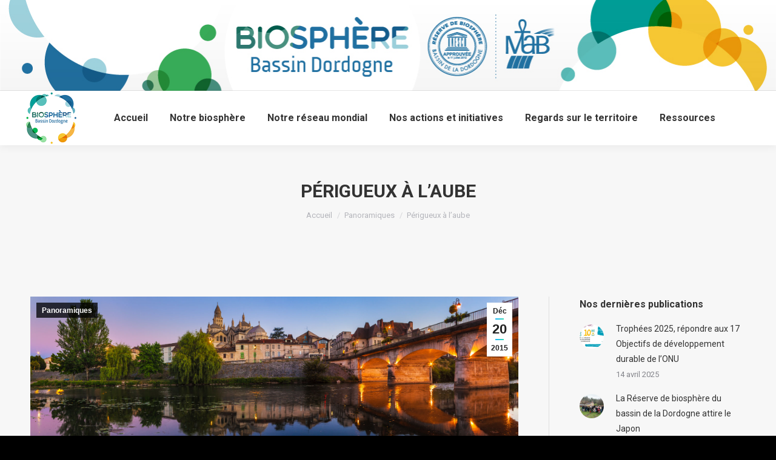

--- FILE ---
content_type: text/html; charset=UTF-8
request_url: https://biosphere-bassin-dordogne.fr/perigueux-a-laube/
body_size: 20412
content:
<!DOCTYPE html>
<!--[if lt IE 10 ]>
<html lang="fr-FR" class="old-ie no-js">
<![endif]-->
<!--[if !(IE 6) | !(IE 7) | !(IE 8)  ]><!-->
<html lang="fr-FR" class="no-js">
<!--<![endif]-->
<head>
	<meta charset="UTF-8" />
		<meta name="viewport" content="width=device-width, initial-scale=1, maximum-scale=1, user-scalable=0">
		<link rel="profile" href="http://gmpg.org/xfn/11" />
	<link rel="pingback" href="https://biosphere-bassin-dordogne.fr/xmlrpc.php" />
	<meta name='robots' content='index, follow, max-image-preview:large, max-snippet:-1, max-video-preview:-1' />
<script type="text/javascript">
function createCookie(a,d,b){if(b){var c=new Date;c.setTime(c.getTime()+864E5*b);b="; expires="+c.toGMTString()}else b="";document.cookie=a+"="+d+b+"; path=/"}function readCookie(a){a+="=";for(var d=document.cookie.split(";"),b=0;b<d.length;b++){for(var c=d[b];" "==c.charAt(0);)c=c.substring(1,c.length);if(0==c.indexOf(a))return c.substring(a.length,c.length)}return null}function eraseCookie(a){createCookie(a,"",-1)}
function areCookiesEnabled(){var a=!1;createCookie("testing","Hello",1);null!=readCookie("testing")&&(a=!0,eraseCookie("testing"));return a}(function(a){var d=readCookie("devicePixelRatio"),b=void 0===a.devicePixelRatio?1:a.devicePixelRatio;areCookiesEnabled()&&null==d&&(createCookie("devicePixelRatio",b,7),1!=b&&a.location.reload(!0))})(window);
</script>
	<!-- This site is optimized with the Yoast SEO plugin v23.7 - https://yoast.com/wordpress/plugins/seo/ -->
	<title>Périgueux à l&#039;aube - Réserve de biosphère du bassin de la Dordogne</title>
	<link rel="canonical" href="https://biosphere-bassin-dordogne.fr/perigueux-a-laube/" />
	<meta property="og:locale" content="fr_FR" />
	<meta property="og:type" content="article" />
	<meta property="og:title" content="Périgueux à l&#039;aube - Réserve de biosphère du bassin de la Dordogne" />
	<meta property="og:description" content="&nbsp; Les dessous de l&rsquo;image Par Hervé Sentucq Retour une heure et quart avant cet instant, trois quart d&rsquo;heure avant cet autre, il est 5h55 du matin. Même si je projette de réaliser ce cadrage peu après le lever de soleil, je ne peux être sûr que toutes les conditions seront réunies. Que le vent&hellip;" />
	<meta property="og:url" content="https://biosphere-bassin-dordogne.fr/perigueux-a-laube/" />
	<meta property="og:site_name" content="Réserve de biosphère du bassin de la Dordogne" />
	<meta property="article:published_time" content="2015-12-20T10:31:43+00:00" />
	<meta property="article:modified_time" content="2018-06-22T13:16:29+00:00" />
	<meta property="og:image" content="https://biosphere-bassin-dordogne.fr/wp-content/uploads/2015/12/15024-france-Dordogne-Cathedrale-byzantine-Saint-Front-Pont-des-Barris-Perigueux-panorama-sentucq.h.jpg" />
	<meta property="og:image:width" content="2000" />
	<meta property="og:image:height" content="667" />
	<meta property="og:image:type" content="image/jpeg" />
	<meta name="author" content="epidor_admin" />
	<script type="application/ld+json" class="yoast-schema-graph">{"@context":"https://schema.org","@graph":[{"@type":"WebPage","@id":"https://biosphere-bassin-dordogne.fr/perigueux-a-laube/","url":"https://biosphere-bassin-dordogne.fr/perigueux-a-laube/","name":"Périgueux à l'aube - Réserve de biosphère du bassin de la Dordogne","isPartOf":{"@id":"https://biosphere-bassin-dordogne.fr/#website"},"primaryImageOfPage":{"@id":"https://biosphere-bassin-dordogne.fr/perigueux-a-laube/#primaryimage"},"image":{"@id":"https://biosphere-bassin-dordogne.fr/perigueux-a-laube/#primaryimage"},"thumbnailUrl":"https://biosphere-bassin-dordogne.fr/wp-content/uploads/2015/12/15024-france-Dordogne-Cathedrale-byzantine-Saint-Front-Pont-des-Barris-Perigueux-panorama-sentucq.h.jpg","datePublished":"2015-12-20T10:31:43+00:00","dateModified":"2018-06-22T13:16:29+00:00","author":{"@id":"https://biosphere-bassin-dordogne.fr/#/schema/person/d3f2cf5a74dc78650e01ec13b3ad8a8b"},"breadcrumb":{"@id":"https://biosphere-bassin-dordogne.fr/perigueux-a-laube/#breadcrumb"},"inLanguage":"fr-FR","potentialAction":[{"@type":"ReadAction","target":["https://biosphere-bassin-dordogne.fr/perigueux-a-laube/"]}]},{"@type":"ImageObject","inLanguage":"fr-FR","@id":"https://biosphere-bassin-dordogne.fr/perigueux-a-laube/#primaryimage","url":"https://biosphere-bassin-dordogne.fr/wp-content/uploads/2015/12/15024-france-Dordogne-Cathedrale-byzantine-Saint-Front-Pont-des-Barris-Perigueux-panorama-sentucq.h.jpg","contentUrl":"https://biosphere-bassin-dordogne.fr/wp-content/uploads/2015/12/15024-france-Dordogne-Cathedrale-byzantine-Saint-Front-Pont-des-Barris-Perigueux-panorama-sentucq.h.jpg","width":2000,"height":667},{"@type":"BreadcrumbList","@id":"https://biosphere-bassin-dordogne.fr/perigueux-a-laube/#breadcrumb","itemListElement":[{"@type":"ListItem","position":1,"name":"Accueil","item":"https://biosphere-bassin-dordogne.fr/"},{"@type":"ListItem","position":2,"name":"Périgueux à l&rsquo;aube"}]},{"@type":"WebSite","@id":"https://biosphere-bassin-dordogne.fr/#website","url":"https://biosphere-bassin-dordogne.fr/","name":"Réserve de biosphère du bassin de la Dordogne","description":"Le bassin versant de la rivière Dordogne, inscrit au réseau mondial des Réserves de biosphère de l&#039;Unesco","potentialAction":[{"@type":"SearchAction","target":{"@type":"EntryPoint","urlTemplate":"https://biosphere-bassin-dordogne.fr/?s={search_term_string}"},"query-input":{"@type":"PropertyValueSpecification","valueRequired":true,"valueName":"search_term_string"}}],"inLanguage":"fr-FR"},{"@type":"Person","@id":"https://biosphere-bassin-dordogne.fr/#/schema/person/d3f2cf5a74dc78650e01ec13b3ad8a8b","name":"epidor_admin","image":{"@type":"ImageObject","inLanguage":"fr-FR","@id":"https://biosphere-bassin-dordogne.fr/#/schema/person/image/","url":"https://secure.gravatar.com/avatar/b13e5e80df92ef286ade6295da93f97c?s=96&r=g","contentUrl":"https://secure.gravatar.com/avatar/b13e5e80df92ef286ade6295da93f97c?s=96&r=g","caption":"epidor_admin"},"url":"https://biosphere-bassin-dordogne.fr/author/epidor_admin/"}]}</script>
	<!-- / Yoast SEO plugin. -->


<link rel='dns-prefetch' href='//www.googletagmanager.com' />
<link rel='dns-prefetch' href='//fonts.googleapis.com' />
<link rel="alternate" type="application/rss+xml" title="Réserve de biosphère du bassin de la Dordogne &raquo; Flux" href="https://biosphere-bassin-dordogne.fr/feed/" />
<link rel="alternate" type="application/rss+xml" title="Réserve de biosphère du bassin de la Dordogne &raquo; Flux des commentaires" href="https://biosphere-bassin-dordogne.fr/comments/feed/" />
		<!-- This site uses the Google Analytics by ExactMetrics plugin v8.1.0 - Using Analytics tracking - https://www.exactmetrics.com/ -->
							<script src="//www.googletagmanager.com/gtag/js?id=G-Y29GPC2N50"  data-cfasync="false" data-wpfc-render="false" type="text/javascript" async></script>
			<script data-cfasync="false" data-wpfc-render="false" type="text/javascript">
				var em_version = '8.1.0';
				var em_track_user = true;
				var em_no_track_reason = '';
								var ExactMetricsDefaultLocations = {"page_location":"https:\/\/biosphere-bassin-dordogne.fr\/perigueux-a-laube\/"};
				if ( typeof ExactMetricsPrivacyGuardFilter === 'function' ) {
					var ExactMetricsLocations = (typeof ExactMetricsExcludeQuery === 'object') ? ExactMetricsPrivacyGuardFilter( ExactMetricsExcludeQuery ) : ExactMetricsPrivacyGuardFilter( ExactMetricsDefaultLocations );
				} else {
					var ExactMetricsLocations = (typeof ExactMetricsExcludeQuery === 'object') ? ExactMetricsExcludeQuery : ExactMetricsDefaultLocations;
				}

								var disableStrs = [
										'ga-disable-G-Y29GPC2N50',
									];

				/* Function to detect opted out users */
				function __gtagTrackerIsOptedOut() {
					for (var index = 0; index < disableStrs.length; index++) {
						if (document.cookie.indexOf(disableStrs[index] + '=true') > -1) {
							return true;
						}
					}

					return false;
				}

				/* Disable tracking if the opt-out cookie exists. */
				if (__gtagTrackerIsOptedOut()) {
					for (var index = 0; index < disableStrs.length; index++) {
						window[disableStrs[index]] = true;
					}
				}

				/* Opt-out function */
				function __gtagTrackerOptout() {
					for (var index = 0; index < disableStrs.length; index++) {
						document.cookie = disableStrs[index] + '=true; expires=Thu, 31 Dec 2099 23:59:59 UTC; path=/';
						window[disableStrs[index]] = true;
					}
				}

				if ('undefined' === typeof gaOptout) {
					function gaOptout() {
						__gtagTrackerOptout();
					}
				}
								window.dataLayer = window.dataLayer || [];

				window.ExactMetricsDualTracker = {
					helpers: {},
					trackers: {},
				};
				if (em_track_user) {
					function __gtagDataLayer() {
						dataLayer.push(arguments);
					}

					function __gtagTracker(type, name, parameters) {
						if (!parameters) {
							parameters = {};
						}

						if (parameters.send_to) {
							__gtagDataLayer.apply(null, arguments);
							return;
						}

						if (type === 'event') {
														parameters.send_to = exactmetrics_frontend.v4_id;
							var hookName = name;
							if (typeof parameters['event_category'] !== 'undefined') {
								hookName = parameters['event_category'] + ':' + name;
							}

							if (typeof ExactMetricsDualTracker.trackers[hookName] !== 'undefined') {
								ExactMetricsDualTracker.trackers[hookName](parameters);
							} else {
								__gtagDataLayer('event', name, parameters);
							}
							
						} else {
							__gtagDataLayer.apply(null, arguments);
						}
					}

					__gtagTracker('js', new Date());
					__gtagTracker('set', {
						'developer_id.dNDMyYj': true,
											});
					if ( ExactMetricsLocations.page_location ) {
						__gtagTracker('set', ExactMetricsLocations);
					}
										__gtagTracker('config', 'G-Y29GPC2N50', {"forceSSL":"true"} );
															window.gtag = __gtagTracker;										(function () {
						/* https://developers.google.com/analytics/devguides/collection/analyticsjs/ */
						/* ga and __gaTracker compatibility shim. */
						var noopfn = function () {
							return null;
						};
						var newtracker = function () {
							return new Tracker();
						};
						var Tracker = function () {
							return null;
						};
						var p = Tracker.prototype;
						p.get = noopfn;
						p.set = noopfn;
						p.send = function () {
							var args = Array.prototype.slice.call(arguments);
							args.unshift('send');
							__gaTracker.apply(null, args);
						};
						var __gaTracker = function () {
							var len = arguments.length;
							if (len === 0) {
								return;
							}
							var f = arguments[len - 1];
							if (typeof f !== 'object' || f === null || typeof f.hitCallback !== 'function') {
								if ('send' === arguments[0]) {
									var hitConverted, hitObject = false, action;
									if ('event' === arguments[1]) {
										if ('undefined' !== typeof arguments[3]) {
											hitObject = {
												'eventAction': arguments[3],
												'eventCategory': arguments[2],
												'eventLabel': arguments[4],
												'value': arguments[5] ? arguments[5] : 1,
											}
										}
									}
									if ('pageview' === arguments[1]) {
										if ('undefined' !== typeof arguments[2]) {
											hitObject = {
												'eventAction': 'page_view',
												'page_path': arguments[2],
											}
										}
									}
									if (typeof arguments[2] === 'object') {
										hitObject = arguments[2];
									}
									if (typeof arguments[5] === 'object') {
										Object.assign(hitObject, arguments[5]);
									}
									if ('undefined' !== typeof arguments[1].hitType) {
										hitObject = arguments[1];
										if ('pageview' === hitObject.hitType) {
											hitObject.eventAction = 'page_view';
										}
									}
									if (hitObject) {
										action = 'timing' === arguments[1].hitType ? 'timing_complete' : hitObject.eventAction;
										hitConverted = mapArgs(hitObject);
										__gtagTracker('event', action, hitConverted);
									}
								}
								return;
							}

							function mapArgs(args) {
								var arg, hit = {};
								var gaMap = {
									'eventCategory': 'event_category',
									'eventAction': 'event_action',
									'eventLabel': 'event_label',
									'eventValue': 'event_value',
									'nonInteraction': 'non_interaction',
									'timingCategory': 'event_category',
									'timingVar': 'name',
									'timingValue': 'value',
									'timingLabel': 'event_label',
									'page': 'page_path',
									'location': 'page_location',
									'title': 'page_title',
									'referrer' : 'page_referrer',
								};
								for (arg in args) {
																		if (!(!args.hasOwnProperty(arg) || !gaMap.hasOwnProperty(arg))) {
										hit[gaMap[arg]] = args[arg];
									} else {
										hit[arg] = args[arg];
									}
								}
								return hit;
							}

							try {
								f.hitCallback();
							} catch (ex) {
							}
						};
						__gaTracker.create = newtracker;
						__gaTracker.getByName = newtracker;
						__gaTracker.getAll = function () {
							return [];
						};
						__gaTracker.remove = noopfn;
						__gaTracker.loaded = true;
						window['__gaTracker'] = __gaTracker;
					})();
									} else {
										console.log("");
					(function () {
						function __gtagTracker() {
							return null;
						}

						window['__gtagTracker'] = __gtagTracker;
						window['gtag'] = __gtagTracker;
					})();
									}
			</script>
				<!-- / Google Analytics by ExactMetrics -->
		<script type="text/javascript">
/* <![CDATA[ */
window._wpemojiSettings = {"baseUrl":"https:\/\/s.w.org\/images\/core\/emoji\/15.0.3\/72x72\/","ext":".png","svgUrl":"https:\/\/s.w.org\/images\/core\/emoji\/15.0.3\/svg\/","svgExt":".svg","source":{"concatemoji":"https:\/\/biosphere-bassin-dordogne.fr\/wp-includes\/js\/wp-emoji-release.min.js?ver=6.6.4"}};
/*! This file is auto-generated */
!function(i,n){var o,s,e;function c(e){try{var t={supportTests:e,timestamp:(new Date).valueOf()};sessionStorage.setItem(o,JSON.stringify(t))}catch(e){}}function p(e,t,n){e.clearRect(0,0,e.canvas.width,e.canvas.height),e.fillText(t,0,0);var t=new Uint32Array(e.getImageData(0,0,e.canvas.width,e.canvas.height).data),r=(e.clearRect(0,0,e.canvas.width,e.canvas.height),e.fillText(n,0,0),new Uint32Array(e.getImageData(0,0,e.canvas.width,e.canvas.height).data));return t.every(function(e,t){return e===r[t]})}function u(e,t,n){switch(t){case"flag":return n(e,"\ud83c\udff3\ufe0f\u200d\u26a7\ufe0f","\ud83c\udff3\ufe0f\u200b\u26a7\ufe0f")?!1:!n(e,"\ud83c\uddfa\ud83c\uddf3","\ud83c\uddfa\u200b\ud83c\uddf3")&&!n(e,"\ud83c\udff4\udb40\udc67\udb40\udc62\udb40\udc65\udb40\udc6e\udb40\udc67\udb40\udc7f","\ud83c\udff4\u200b\udb40\udc67\u200b\udb40\udc62\u200b\udb40\udc65\u200b\udb40\udc6e\u200b\udb40\udc67\u200b\udb40\udc7f");case"emoji":return!n(e,"\ud83d\udc26\u200d\u2b1b","\ud83d\udc26\u200b\u2b1b")}return!1}function f(e,t,n){var r="undefined"!=typeof WorkerGlobalScope&&self instanceof WorkerGlobalScope?new OffscreenCanvas(300,150):i.createElement("canvas"),a=r.getContext("2d",{willReadFrequently:!0}),o=(a.textBaseline="top",a.font="600 32px Arial",{});return e.forEach(function(e){o[e]=t(a,e,n)}),o}function t(e){var t=i.createElement("script");t.src=e,t.defer=!0,i.head.appendChild(t)}"undefined"!=typeof Promise&&(o="wpEmojiSettingsSupports",s=["flag","emoji"],n.supports={everything:!0,everythingExceptFlag:!0},e=new Promise(function(e){i.addEventListener("DOMContentLoaded",e,{once:!0})}),new Promise(function(t){var n=function(){try{var e=JSON.parse(sessionStorage.getItem(o));if("object"==typeof e&&"number"==typeof e.timestamp&&(new Date).valueOf()<e.timestamp+604800&&"object"==typeof e.supportTests)return e.supportTests}catch(e){}return null}();if(!n){if("undefined"!=typeof Worker&&"undefined"!=typeof OffscreenCanvas&&"undefined"!=typeof URL&&URL.createObjectURL&&"undefined"!=typeof Blob)try{var e="postMessage("+f.toString()+"("+[JSON.stringify(s),u.toString(),p.toString()].join(",")+"));",r=new Blob([e],{type:"text/javascript"}),a=new Worker(URL.createObjectURL(r),{name:"wpTestEmojiSupports"});return void(a.onmessage=function(e){c(n=e.data),a.terminate(),t(n)})}catch(e){}c(n=f(s,u,p))}t(n)}).then(function(e){for(var t in e)n.supports[t]=e[t],n.supports.everything=n.supports.everything&&n.supports[t],"flag"!==t&&(n.supports.everythingExceptFlag=n.supports.everythingExceptFlag&&n.supports[t]);n.supports.everythingExceptFlag=n.supports.everythingExceptFlag&&!n.supports.flag,n.DOMReady=!1,n.readyCallback=function(){n.DOMReady=!0}}).then(function(){return e}).then(function(){var e;n.supports.everything||(n.readyCallback(),(e=n.source||{}).concatemoji?t(e.concatemoji):e.wpemoji&&e.twemoji&&(t(e.twemoji),t(e.wpemoji)))}))}((window,document),window._wpemojiSettings);
/* ]]> */
</script>
<link rel='stylesheet' id='layerslider-css' href='https://biosphere-bassin-dordogne.fr/wp-content/plugins/LayerSlider/static/layerslider/css/layerslider.css?ver=6.5.7' type='text/css' media='all' />
<link rel='stylesheet' id='ls-google-fonts-css' href='https://fonts.googleapis.com/css?family=Lato:100,300,regular,700,900%7COpen+Sans:300%7CIndie+Flower:regular%7COswald:300,regular,700&#038;subset=latin%2Clatin-ext' type='text/css' media='all' />
<style id='wp-emoji-styles-inline-css' type='text/css'>

	img.wp-smiley, img.emoji {
		display: inline !important;
		border: none !important;
		box-shadow: none !important;
		height: 1em !important;
		width: 1em !important;
		margin: 0 0.07em !important;
		vertical-align: -0.1em !important;
		background: none !important;
		padding: 0 !important;
	}
</style>
<link rel='stylesheet' id='wp-block-library-css' href='https://biosphere-bassin-dordogne.fr/wp-includes/css/dist/block-library/style.min.css?ver=6.6.4' type='text/css' media='all' />
<style id='classic-theme-styles-inline-css' type='text/css'>
/*! This file is auto-generated */
.wp-block-button__link{color:#fff;background-color:#32373c;border-radius:9999px;box-shadow:none;text-decoration:none;padding:calc(.667em + 2px) calc(1.333em + 2px);font-size:1.125em}.wp-block-file__button{background:#32373c;color:#fff;text-decoration:none}
</style>
<style id='global-styles-inline-css' type='text/css'>
:root{--wp--preset--aspect-ratio--square: 1;--wp--preset--aspect-ratio--4-3: 4/3;--wp--preset--aspect-ratio--3-4: 3/4;--wp--preset--aspect-ratio--3-2: 3/2;--wp--preset--aspect-ratio--2-3: 2/3;--wp--preset--aspect-ratio--16-9: 16/9;--wp--preset--aspect-ratio--9-16: 9/16;--wp--preset--color--black: #000000;--wp--preset--color--cyan-bluish-gray: #abb8c3;--wp--preset--color--white: #ffffff;--wp--preset--color--pale-pink: #f78da7;--wp--preset--color--vivid-red: #cf2e2e;--wp--preset--color--luminous-vivid-orange: #ff6900;--wp--preset--color--luminous-vivid-amber: #fcb900;--wp--preset--color--light-green-cyan: #7bdcb5;--wp--preset--color--vivid-green-cyan: #00d084;--wp--preset--color--pale-cyan-blue: #8ed1fc;--wp--preset--color--vivid-cyan-blue: #0693e3;--wp--preset--color--vivid-purple: #9b51e0;--wp--preset--gradient--vivid-cyan-blue-to-vivid-purple: linear-gradient(135deg,rgba(6,147,227,1) 0%,rgb(155,81,224) 100%);--wp--preset--gradient--light-green-cyan-to-vivid-green-cyan: linear-gradient(135deg,rgb(122,220,180) 0%,rgb(0,208,130) 100%);--wp--preset--gradient--luminous-vivid-amber-to-luminous-vivid-orange: linear-gradient(135deg,rgba(252,185,0,1) 0%,rgba(255,105,0,1) 100%);--wp--preset--gradient--luminous-vivid-orange-to-vivid-red: linear-gradient(135deg,rgba(255,105,0,1) 0%,rgb(207,46,46) 100%);--wp--preset--gradient--very-light-gray-to-cyan-bluish-gray: linear-gradient(135deg,rgb(238,238,238) 0%,rgb(169,184,195) 100%);--wp--preset--gradient--cool-to-warm-spectrum: linear-gradient(135deg,rgb(74,234,220) 0%,rgb(151,120,209) 20%,rgb(207,42,186) 40%,rgb(238,44,130) 60%,rgb(251,105,98) 80%,rgb(254,248,76) 100%);--wp--preset--gradient--blush-light-purple: linear-gradient(135deg,rgb(255,206,236) 0%,rgb(152,150,240) 100%);--wp--preset--gradient--blush-bordeaux: linear-gradient(135deg,rgb(254,205,165) 0%,rgb(254,45,45) 50%,rgb(107,0,62) 100%);--wp--preset--gradient--luminous-dusk: linear-gradient(135deg,rgb(255,203,112) 0%,rgb(199,81,192) 50%,rgb(65,88,208) 100%);--wp--preset--gradient--pale-ocean: linear-gradient(135deg,rgb(255,245,203) 0%,rgb(182,227,212) 50%,rgb(51,167,181) 100%);--wp--preset--gradient--electric-grass: linear-gradient(135deg,rgb(202,248,128) 0%,rgb(113,206,126) 100%);--wp--preset--gradient--midnight: linear-gradient(135deg,rgb(2,3,129) 0%,rgb(40,116,252) 100%);--wp--preset--font-size--small: 13px;--wp--preset--font-size--medium: 20px;--wp--preset--font-size--large: 36px;--wp--preset--font-size--x-large: 42px;--wp--preset--spacing--20: 0.44rem;--wp--preset--spacing--30: 0.67rem;--wp--preset--spacing--40: 1rem;--wp--preset--spacing--50: 1.5rem;--wp--preset--spacing--60: 2.25rem;--wp--preset--spacing--70: 3.38rem;--wp--preset--spacing--80: 5.06rem;--wp--preset--shadow--natural: 6px 6px 9px rgba(0, 0, 0, 0.2);--wp--preset--shadow--deep: 12px 12px 50px rgba(0, 0, 0, 0.4);--wp--preset--shadow--sharp: 6px 6px 0px rgba(0, 0, 0, 0.2);--wp--preset--shadow--outlined: 6px 6px 0px -3px rgba(255, 255, 255, 1), 6px 6px rgba(0, 0, 0, 1);--wp--preset--shadow--crisp: 6px 6px 0px rgba(0, 0, 0, 1);}:where(.is-layout-flex){gap: 0.5em;}:where(.is-layout-grid){gap: 0.5em;}body .is-layout-flex{display: flex;}.is-layout-flex{flex-wrap: wrap;align-items: center;}.is-layout-flex > :is(*, div){margin: 0;}body .is-layout-grid{display: grid;}.is-layout-grid > :is(*, div){margin: 0;}:where(.wp-block-columns.is-layout-flex){gap: 2em;}:where(.wp-block-columns.is-layout-grid){gap: 2em;}:where(.wp-block-post-template.is-layout-flex){gap: 1.25em;}:where(.wp-block-post-template.is-layout-grid){gap: 1.25em;}.has-black-color{color: var(--wp--preset--color--black) !important;}.has-cyan-bluish-gray-color{color: var(--wp--preset--color--cyan-bluish-gray) !important;}.has-white-color{color: var(--wp--preset--color--white) !important;}.has-pale-pink-color{color: var(--wp--preset--color--pale-pink) !important;}.has-vivid-red-color{color: var(--wp--preset--color--vivid-red) !important;}.has-luminous-vivid-orange-color{color: var(--wp--preset--color--luminous-vivid-orange) !important;}.has-luminous-vivid-amber-color{color: var(--wp--preset--color--luminous-vivid-amber) !important;}.has-light-green-cyan-color{color: var(--wp--preset--color--light-green-cyan) !important;}.has-vivid-green-cyan-color{color: var(--wp--preset--color--vivid-green-cyan) !important;}.has-pale-cyan-blue-color{color: var(--wp--preset--color--pale-cyan-blue) !important;}.has-vivid-cyan-blue-color{color: var(--wp--preset--color--vivid-cyan-blue) !important;}.has-vivid-purple-color{color: var(--wp--preset--color--vivid-purple) !important;}.has-black-background-color{background-color: var(--wp--preset--color--black) !important;}.has-cyan-bluish-gray-background-color{background-color: var(--wp--preset--color--cyan-bluish-gray) !important;}.has-white-background-color{background-color: var(--wp--preset--color--white) !important;}.has-pale-pink-background-color{background-color: var(--wp--preset--color--pale-pink) !important;}.has-vivid-red-background-color{background-color: var(--wp--preset--color--vivid-red) !important;}.has-luminous-vivid-orange-background-color{background-color: var(--wp--preset--color--luminous-vivid-orange) !important;}.has-luminous-vivid-amber-background-color{background-color: var(--wp--preset--color--luminous-vivid-amber) !important;}.has-light-green-cyan-background-color{background-color: var(--wp--preset--color--light-green-cyan) !important;}.has-vivid-green-cyan-background-color{background-color: var(--wp--preset--color--vivid-green-cyan) !important;}.has-pale-cyan-blue-background-color{background-color: var(--wp--preset--color--pale-cyan-blue) !important;}.has-vivid-cyan-blue-background-color{background-color: var(--wp--preset--color--vivid-cyan-blue) !important;}.has-vivid-purple-background-color{background-color: var(--wp--preset--color--vivid-purple) !important;}.has-black-border-color{border-color: var(--wp--preset--color--black) !important;}.has-cyan-bluish-gray-border-color{border-color: var(--wp--preset--color--cyan-bluish-gray) !important;}.has-white-border-color{border-color: var(--wp--preset--color--white) !important;}.has-pale-pink-border-color{border-color: var(--wp--preset--color--pale-pink) !important;}.has-vivid-red-border-color{border-color: var(--wp--preset--color--vivid-red) !important;}.has-luminous-vivid-orange-border-color{border-color: var(--wp--preset--color--luminous-vivid-orange) !important;}.has-luminous-vivid-amber-border-color{border-color: var(--wp--preset--color--luminous-vivid-amber) !important;}.has-light-green-cyan-border-color{border-color: var(--wp--preset--color--light-green-cyan) !important;}.has-vivid-green-cyan-border-color{border-color: var(--wp--preset--color--vivid-green-cyan) !important;}.has-pale-cyan-blue-border-color{border-color: var(--wp--preset--color--pale-cyan-blue) !important;}.has-vivid-cyan-blue-border-color{border-color: var(--wp--preset--color--vivid-cyan-blue) !important;}.has-vivid-purple-border-color{border-color: var(--wp--preset--color--vivid-purple) !important;}.has-vivid-cyan-blue-to-vivid-purple-gradient-background{background: var(--wp--preset--gradient--vivid-cyan-blue-to-vivid-purple) !important;}.has-light-green-cyan-to-vivid-green-cyan-gradient-background{background: var(--wp--preset--gradient--light-green-cyan-to-vivid-green-cyan) !important;}.has-luminous-vivid-amber-to-luminous-vivid-orange-gradient-background{background: var(--wp--preset--gradient--luminous-vivid-amber-to-luminous-vivid-orange) !important;}.has-luminous-vivid-orange-to-vivid-red-gradient-background{background: var(--wp--preset--gradient--luminous-vivid-orange-to-vivid-red) !important;}.has-very-light-gray-to-cyan-bluish-gray-gradient-background{background: var(--wp--preset--gradient--very-light-gray-to-cyan-bluish-gray) !important;}.has-cool-to-warm-spectrum-gradient-background{background: var(--wp--preset--gradient--cool-to-warm-spectrum) !important;}.has-blush-light-purple-gradient-background{background: var(--wp--preset--gradient--blush-light-purple) !important;}.has-blush-bordeaux-gradient-background{background: var(--wp--preset--gradient--blush-bordeaux) !important;}.has-luminous-dusk-gradient-background{background: var(--wp--preset--gradient--luminous-dusk) !important;}.has-pale-ocean-gradient-background{background: var(--wp--preset--gradient--pale-ocean) !important;}.has-electric-grass-gradient-background{background: var(--wp--preset--gradient--electric-grass) !important;}.has-midnight-gradient-background{background: var(--wp--preset--gradient--midnight) !important;}.has-small-font-size{font-size: var(--wp--preset--font-size--small) !important;}.has-medium-font-size{font-size: var(--wp--preset--font-size--medium) !important;}.has-large-font-size{font-size: var(--wp--preset--font-size--large) !important;}.has-x-large-font-size{font-size: var(--wp--preset--font-size--x-large) !important;}
:where(.wp-block-post-template.is-layout-flex){gap: 1.25em;}:where(.wp-block-post-template.is-layout-grid){gap: 1.25em;}
:where(.wp-block-columns.is-layout-flex){gap: 2em;}:where(.wp-block-columns.is-layout-grid){gap: 2em;}
:root :where(.wp-block-pullquote){font-size: 1.5em;line-height: 1.6;}
</style>
<link rel='stylesheet' id='rs-plugin-settings-css' href='https://biosphere-bassin-dordogne.fr/wp-content/plugins/revslider/public/assets/css/settings.css?ver=5.4.5.2' type='text/css' media='all' />
<style id='rs-plugin-settings-inline-css' type='text/css'>
#rs-demo-id {}
</style>
<link rel='stylesheet' id='dt-web-fonts-css' href='//fonts.googleapis.com/css?family=Roboto%3A400%2C500%2C600%2C700%7COpen+Sans%3A400%2C600%2C700&#038;ver=6.6.4' type='text/css' media='all' />
<link rel='stylesheet' id='dt-main-css' href='https://biosphere-bassin-dordogne.fr/wp-content/themes/dt-the7/css/main.min.css?ver=5.4.2' type='text/css' media='all' />
<style id='dt-main-inline-css' type='text/css'>
body #load {
  display: block;
  height: 100%;
  overflow: hidden;
  position: fixed;
  width: 100%;
  z-index: 9901;
  opacity: 1;
  visibility: visible;
  -webkit-transition: all .35s ease-out;
  transition: all .35s ease-out;
}
body #load.loader-removed {
  opacity: 0;
  visibility: hidden;
}
.load-wrap {
  width: 100%;
  height: 100%;
  background-position: center center;
  background-repeat: no-repeat;
  text-align: center;
}
.load-wrap > svg {
  position: absolute;
  top: 50%;
  left: 50%;
  -ms-transform: translate(-50%,-50%);
  -webkit-transform: translate(-50%,-50%);
  transform: translate(-50%,-50%);
}
#load {
  background-color: #ffffff;
}
.uil-default rect:not(.bk) {
  fill: rgba(51,51,51,0.3);
}
.uil-ring > path {
  fill: rgba(51,51,51,0.3);
}
.ring-loader .circle {
  fill: rgba(51,51,51,0.3);
}
.ring-loader .moving-circle {
  fill: #333333;
}
.uil-hourglass .glass {
  stroke: #333333;
}
.uil-hourglass .sand {
  fill: rgba(51,51,51,0.3);
}
.spinner-loader .load-wrap {
  background-image: url("data:image/svg+xml,%3Csvg width='75px' height='75px' xmlns='http://www.w3.org/2000/svg' viewBox='0 0 100 100' preserveAspectRatio='xMidYMid' class='uil-default'%3E%3Crect x='0' y='0' width='100' height='100' fill='none' class='bk'%3E%3C/rect%3E%3Crect  x='46.5' y='40' width='7' height='20' rx='5' ry='5' fill='rgba%2851%2C51%2C51%2C0.3%29' transform='rotate(0 50 50) translate(0 -30)'%3E  %3Canimate attributeName='opacity' from='1' to='0' dur='1s' begin='0s' repeatCount='indefinite'/%3E%3C/rect%3E%3Crect  x='46.5' y='40' width='7' height='20' rx='5' ry='5' fill='rgba%2851%2C51%2C51%2C0.3%29' transform='rotate(30 50 50) translate(0 -30)'%3E  %3Canimate attributeName='opacity' from='1' to='0' dur='1s' begin='0.08333333333333333s' repeatCount='indefinite'/%3E%3C/rect%3E%3Crect  x='46.5' y='40' width='7' height='20' rx='5' ry='5' fill='rgba%2851%2C51%2C51%2C0.3%29' transform='rotate(60 50 50) translate(0 -30)'%3E  %3Canimate attributeName='opacity' from='1' to='0' dur='1s' begin='0.16666666666666666s' repeatCount='indefinite'/%3E%3C/rect%3E%3Crect  x='46.5' y='40' width='7' height='20' rx='5' ry='5' fill='rgba%2851%2C51%2C51%2C0.3%29' transform='rotate(90 50 50) translate(0 -30)'%3E  %3Canimate attributeName='opacity' from='1' to='0' dur='1s' begin='0.25s' repeatCount='indefinite'/%3E%3C/rect%3E%3Crect  x='46.5' y='40' width='7' height='20' rx='5' ry='5' fill='rgba%2851%2C51%2C51%2C0.3%29' transform='rotate(120 50 50) translate(0 -30)'%3E  %3Canimate attributeName='opacity' from='1' to='0' dur='1s' begin='0.3333333333333333s' repeatCount='indefinite'/%3E%3C/rect%3E%3Crect  x='46.5' y='40' width='7' height='20' rx='5' ry='5' fill='rgba%2851%2C51%2C51%2C0.3%29' transform='rotate(150 50 50) translate(0 -30)'%3E  %3Canimate attributeName='opacity' from='1' to='0' dur='1s' begin='0.4166666666666667s' repeatCount='indefinite'/%3E%3C/rect%3E%3Crect  x='46.5' y='40' width='7' height='20' rx='5' ry='5' fill='rgba%2851%2C51%2C51%2C0.3%29' transform='rotate(180 50 50) translate(0 -30)'%3E  %3Canimate attributeName='opacity' from='1' to='0' dur='1s' begin='0.5s' repeatCount='indefinite'/%3E%3C/rect%3E%3Crect  x='46.5' y='40' width='7' height='20' rx='5' ry='5' fill='rgba%2851%2C51%2C51%2C0.3%29' transform='rotate(210 50 50) translate(0 -30)'%3E  %3Canimate attributeName='opacity' from='1' to='0' dur='1s' begin='0.5833333333333334s' repeatCount='indefinite'/%3E%3C/rect%3E%3Crect  x='46.5' y='40' width='7' height='20' rx='5' ry='5' fill='rgba%2851%2C51%2C51%2C0.3%29' transform='rotate(240 50 50) translate(0 -30)'%3E  %3Canimate attributeName='opacity' from='1' to='0' dur='1s' begin='0.6666666666666666s' repeatCount='indefinite'/%3E%3C/rect%3E%3Crect  x='46.5' y='40' width='7' height='20' rx='5' ry='5' fill='rgba%2851%2C51%2C51%2C0.3%29' transform='rotate(270 50 50) translate(0 -30)'%3E  %3Canimate attributeName='opacity' from='1' to='0' dur='1s' begin='0.75s' repeatCount='indefinite'/%3E%3C/rect%3E%3Crect  x='46.5' y='40' width='7' height='20' rx='5' ry='5' fill='rgba%2851%2C51%2C51%2C0.3%29' transform='rotate(300 50 50) translate(0 -30)'%3E  %3Canimate attributeName='opacity' from='1' to='0' dur='1s' begin='0.8333333333333334s' repeatCount='indefinite'/%3E%3C/rect%3E%3Crect  x='46.5' y='40' width='7' height='20' rx='5' ry='5' fill='rgba%2851%2C51%2C51%2C0.3%29' transform='rotate(330 50 50) translate(0 -30)'%3E  %3Canimate attributeName='opacity' from='1' to='0' dur='1s' begin='0.9166666666666666s' repeatCount='indefinite'/%3E%3C/rect%3E%3C/svg%3E");
}
.ring-loader .load-wrap {
  background-image: url("data:image/svg+xml,%3Csvg xmlns='http://www.w3.org/2000/svg' viewBox='0 0 32 32' width='72' height='72' fill='rgba%2851%2C51%2C51%2C0.3%29'%3E   %3Cpath opacity='.25' d='M16 0 A16 16 0 0 0 16 32 A16 16 0 0 0 16 0 M16 4 A12 12 0 0 1 16 28 A12 12 0 0 1 16 4'/%3E   %3Cpath d='M16 0 A16 16 0 0 1 32 16 L28 16 A12 12 0 0 0 16 4z'%3E     %3CanimateTransform attributeName='transform' type='rotate' from='0 16 16' to='360 16 16' dur='0.8s' repeatCount='indefinite' /%3E   %3C/path%3E %3C/svg%3E");
}
.hourglass-loader .load-wrap {
  background-image: url("data:image/svg+xml,%3Csvg xmlns='http://www.w3.org/2000/svg' viewBox='0 0 32 32' width='72' height='72' fill='rgba%2851%2C51%2C51%2C0.3%29'%3E   %3Cpath transform='translate(2)' d='M0 12 V20 H4 V12z'%3E      %3Canimate attributeName='d' values='M0 12 V20 H4 V12z; M0 4 V28 H4 V4z; M0 12 V20 H4 V12z; M0 12 V20 H4 V12z' dur='1.2s' repeatCount='indefinite' begin='0' keytimes='0;.2;.5;1' keySplines='0.2 0.2 0.4 0.8;0.2 0.6 0.4 0.8;0.2 0.8 0.4 0.8' calcMode='spline'  /%3E   %3C/path%3E   %3Cpath transform='translate(8)' d='M0 12 V20 H4 V12z'%3E     %3Canimate attributeName='d' values='M0 12 V20 H4 V12z; M0 4 V28 H4 V4z; M0 12 V20 H4 V12z; M0 12 V20 H4 V12z' dur='1.2s' repeatCount='indefinite' begin='0.2' keytimes='0;.2;.5;1' keySplines='0.2 0.2 0.4 0.8;0.2 0.6 0.4 0.8;0.2 0.8 0.4 0.8' calcMode='spline'  /%3E   %3C/path%3E   %3Cpath transform='translate(14)' d='M0 12 V20 H4 V12z'%3E     %3Canimate attributeName='d' values='M0 12 V20 H4 V12z; M0 4 V28 H4 V4z; M0 12 V20 H4 V12z; M0 12 V20 H4 V12z' dur='1.2s' repeatCount='indefinite' begin='0.4' keytimes='0;.2;.5;1' keySplines='0.2 0.2 0.4 0.8;0.2 0.6 0.4 0.8;0.2 0.8 0.4 0.8' calcMode='spline' /%3E   %3C/path%3E   %3Cpath transform='translate(20)' d='M0 12 V20 H4 V12z'%3E     %3Canimate attributeName='d' values='M0 12 V20 H4 V12z; M0 4 V28 H4 V4z; M0 12 V20 H4 V12z; M0 12 V20 H4 V12z' dur='1.2s' repeatCount='indefinite' begin='0.6' keytimes='0;.2;.5;1' keySplines='0.2 0.2 0.4 0.8;0.2 0.6 0.4 0.8;0.2 0.8 0.4 0.8' calcMode='spline' /%3E   %3C/path%3E   %3Cpath transform='translate(26)' d='M0 12 V20 H4 V12z'%3E     %3Canimate attributeName='d' values='M0 12 V20 H4 V12z; M0 4 V28 H4 V4z; M0 12 V20 H4 V12z; M0 12 V20 H4 V12z' dur='1.2s' repeatCount='indefinite' begin='0.8' keytimes='0;.2;.5;1' keySplines='0.2 0.2 0.4 0.8;0.2 0.6 0.4 0.8;0.2 0.8 0.4 0.8' calcMode='spline' /%3E   %3C/path%3E %3C/svg%3E");
}

</style>
<!--[if lt IE 10]>
<link rel='stylesheet' id='dt-old-ie-css' href='https://biosphere-bassin-dordogne.fr/wp-content/themes/dt-the7/css/old-ie.min.css?ver=5.4.2' type='text/css' media='all' />
<![endif]-->
<link rel='stylesheet' id='dt-awsome-fonts-css' href='https://biosphere-bassin-dordogne.fr/wp-content/themes/dt-the7/fonts/FontAwesome/css/font-awesome.min.css?ver=5.4.2' type='text/css' media='all' />
<link rel='stylesheet' id='dt-fontello-css' href='https://biosphere-bassin-dordogne.fr/wp-content/themes/dt-the7/fonts/fontello/css/fontello.min.css?ver=5.4.2' type='text/css' media='all' />
<link rel='stylesheet' id='dt-arrow-icons-css' href='https://biosphere-bassin-dordogne.fr/wp-content/themes/dt-the7/fonts/icomoon-arrows-the7/style.min.css?ver=5.4.2' type='text/css' media='all' />
<link rel='stylesheet' id='the7pt-static-css' href='https://biosphere-bassin-dordogne.fr/wp-content/themes/dt-the7/css/post-type.css?ver=5.4.2' type='text/css' media='all' />
<!--[if lt IE 10]>
<link rel='stylesheet' id='dt-custom-old-ie.less-css' href='https://biosphere-bassin-dordogne.fr/wp-content/uploads/wp-less/dt-the7/css/custom-old-ie-2159cdcfa7.css?ver=5.4.2' type='text/css' media='all' />
<![endif]-->
<link rel='stylesheet' id='dt-custom.less-css' href='https://biosphere-bassin-dordogne.fr/wp-content/uploads/wp-less/dt-the7/css/custom-f326c35002.css?ver=5.4.2' type='text/css' media='all' />
<link rel='stylesheet' id='dt-media.less-css' href='https://biosphere-bassin-dordogne.fr/wp-content/uploads/wp-less/dt-the7/css/media-b2fdd6d87e.css?ver=5.4.2' type='text/css' media='all' />
<link rel='stylesheet' id='the7pt.less-css' href='https://biosphere-bassin-dordogne.fr/wp-content/uploads/wp-less/dt-the7/css/post-type-dynamic-f326c35002.css?ver=5.4.2' type='text/css' media='all' />
<link rel='stylesheet' id='dt-legacy.less-css' href='https://biosphere-bassin-dordogne.fr/wp-content/uploads/wp-less/dt-the7/css/legacy-9cbcc48825.css?ver=5.4.2' type='text/css' media='all' />
<link rel='stylesheet' id='style-css' href='https://biosphere-bassin-dordogne.fr/wp-content/themes/dt-the7/style.css?ver=5.4.2' type='text/css' media='all' />
<style id='style-inline-css' type='text/css'>
.branding a img, .branding img, .logo-box img  {
    max-width: 90px;
    height: auto;
}

.masthead.inline-header {
    padding: 0 !important;
}

.top-bar.line-content {
    max-width: 100% !important;
    height: 150px;
    background-image: url(/wp-content/uploads/2016/02/bandeau_web_biosphere-01.jpg);
    background-size: cover;
}
</style>
<script type="text/javascript" src="https://biosphere-bassin-dordogne.fr/wp-includes/js/jquery/jquery.min.js?ver=3.7.1" id="jquery-core-js"></script>
<script type="text/javascript" src="https://biosphere-bassin-dordogne.fr/wp-includes/js/jquery/jquery-migrate.min.js?ver=3.4.1" id="jquery-migrate-js"></script>
<script type="text/javascript" id="layerslider-greensock-js-extra">
/* <![CDATA[ */
var LS_Meta = {"v":"6.5.7"};
/* ]]> */
</script>
<script type="text/javascript" data-cfasync="false" src="https://biosphere-bassin-dordogne.fr/wp-content/plugins/LayerSlider/static/layerslider/js/greensock.js?ver=1.19.0" id="layerslider-greensock-js"></script>
<script type="text/javascript" data-cfasync="false" src="https://biosphere-bassin-dordogne.fr/wp-content/plugins/LayerSlider/static/layerslider/js/layerslider.kreaturamedia.jquery.js?ver=6.5.7" id="layerslider-js"></script>
<script type="text/javascript" data-cfasync="false" src="https://biosphere-bassin-dordogne.fr/wp-content/plugins/LayerSlider/static/layerslider/js/layerslider.transitions.js?ver=6.5.7" id="layerslider-transitions-js"></script>
<script type="text/javascript" src="https://biosphere-bassin-dordogne.fr/wp-content/plugins/google-analytics-dashboard-for-wp/assets/js/frontend-gtag.min.js?ver=8.1.0" id="exactmetrics-frontend-script-js" async="async" data-wp-strategy="async"></script>
<script data-cfasync="false" data-wpfc-render="false" type="text/javascript" id='exactmetrics-frontend-script-js-extra'>/* <![CDATA[ */
var exactmetrics_frontend = {"js_events_tracking":"true","download_extensions":"zip,mp3,mpeg,pdf,docx,pptx,xlsx,rar","inbound_paths":"[{\"path\":\"\\\/go\\\/\",\"label\":\"affiliate\"},{\"path\":\"\\\/recommend\\\/\",\"label\":\"affiliate\"}]","home_url":"https:\/\/biosphere-bassin-dordogne.fr","hash_tracking":"false","v4_id":"G-Y29GPC2N50"};/* ]]> */
</script>
<script type="text/javascript" src="https://biosphere-bassin-dordogne.fr/wp-content/plugins/revslider/public/assets/js/jquery.themepunch.tools.min.js?ver=5.4.5.2" id="tp-tools-js"></script>
<script type="text/javascript" src="https://biosphere-bassin-dordogne.fr/wp-content/plugins/revslider/public/assets/js/jquery.themepunch.revolution.min.js?ver=5.4.5.2" id="revmin-js"></script>
<script type="text/javascript" id="dt-above-fold-js-extra">
/* <![CDATA[ */
var dtLocal = {"themeUrl":"https:\/\/biosphere-bassin-dordogne.fr\/wp-content\/themes\/dt-the7","passText":"Pour voir ce contenu, entrer le mots de passe:","moreButtonText":{"loading":"Chargement...","loadMore":"Charger la suite"},"postID":"2719","ajaxurl":"https:\/\/biosphere-bassin-dordogne.fr\/wp-admin\/admin-ajax.php","contactNonce":"149df563b3","contactMessages":{"required":"One or more fields have an error. Please check and try again."},"ajaxNonce":"3c62877f74","pageData":"","themeSettings":{"smoothScroll":"off","lazyLoading":false,"accentColor":{"mode":"gradient","color":["#1ebbf0","#39dfaa"]},"floatingHeader":{"showAfter":94,"showMenu":true,"height":60,"logo":{"showLogo":true,"html":"<img class=\" preload-me\" src=\"https:\/\/biosphere-bassin-dordogne.fr\/wp-content\/uploads\/2016\/02\/logo180.png\" srcset=\"https:\/\/biosphere-bassin-dordogne.fr\/wp-content\/uploads\/2016\/02\/logo180.png 180w, https:\/\/biosphere-bassin-dordogne.fr\/wp-content\/uploads\/2016\/02\/logo180.png 180w\" width=\"180\" height=\"180\"   sizes=\"180px\" alt=\"R\u00e9serve de biosph\u00e8re du bassin de la Dordogne\" \/>","url":"https:\/\/biosphere-bassin-dordogne.fr\/"}},"mobileHeader":{"firstSwitchPoint":990,"secondSwitchPoint":778},"content":{"textColor":"#85868c","headerColor":"#333333"},"stripes":{"stripe1":{"textColor":"#787d85","headerColor":"#3b3f4a"},"stripe2":{"textColor":"#8b9199","headerColor":"#ffffff"},"stripe3":{"textColor":"#ffffff","headerColor":"#ffffff"}}},"VCMobileScreenWidth":"768"};
var dtShare = {"shareButtonText":{"facebook":"Share on Facebook","twitter":"Tweet","pinterest":"Pin it","linkedin":"Share on Linkedin","whatsapp":"Share on Whatsapp","google":"Share on Google Plus","download":"Download image"},"overlayOpacity":"85"};
/* ]]> */
</script>
<script type="text/javascript" src="https://biosphere-bassin-dordogne.fr/wp-content/themes/dt-the7/js/above-the-fold.min.js?ver=5.4.2" id="dt-above-fold-js"></script>

<!-- Extrait Google Analytics ajouté par Site Kit -->
<script type="text/javascript" src="https://www.googletagmanager.com/gtag/js?id=G-Y29GPC2N50" id="google_gtagjs-js" async></script>
<script type="text/javascript" id="google_gtagjs-js-after">
/* <![CDATA[ */
window.dataLayer = window.dataLayer || [];function gtag(){dataLayer.push(arguments);}
gtag('set', 'linker', {"domains":["biosphere-bassin-dordogne.fr"]} );
gtag("js", new Date());
gtag("set", "developer_id.dZTNiMT", true);
gtag("config", "G-Y29GPC2N50");
/* ]]> */
</script>

<!-- Arrêter l&#039;extrait Google Analytics ajouté par Site Kit -->
<meta name="generator" content="Powered by LayerSlider 6.5.7 - Multi-Purpose, Responsive, Parallax, Mobile-Friendly Slider Plugin for WordPress." />
<!-- LayerSlider updates and docs at: https://layerslider.kreaturamedia.com -->
<link rel="https://api.w.org/" href="https://biosphere-bassin-dordogne.fr/wp-json/" /><link rel="alternate" title="JSON" type="application/json" href="https://biosphere-bassin-dordogne.fr/wp-json/wp/v2/posts/2719" /><link rel="EditURI" type="application/rsd+xml" title="RSD" href="https://biosphere-bassin-dordogne.fr/xmlrpc.php?rsd" />
<link rel='shortlink' href='https://biosphere-bassin-dordogne.fr/?p=2719' />
<link rel="alternate" title="oEmbed (JSON)" type="application/json+oembed" href="https://biosphere-bassin-dordogne.fr/wp-json/oembed/1.0/embed?url=https%3A%2F%2Fbiosphere-bassin-dordogne.fr%2Fperigueux-a-laube%2F" />
<link rel="alternate" title="oEmbed (XML)" type="text/xml+oembed" href="https://biosphere-bassin-dordogne.fr/wp-json/oembed/1.0/embed?url=https%3A%2F%2Fbiosphere-bassin-dordogne.fr%2Fperigueux-a-laube%2F&#038;format=xml" />
<meta name="generator" content="Site Kit by Google 1.123.0" /><meta name="generator" content="Powered by Visual Composer - drag and drop page builder for WordPress."/>
<!--[if lte IE 9]><link rel="stylesheet" type="text/css" href="https://biosphere-bassin-dordogne.fr/wp-content/plugins/js_composer/assets/css/vc_lte_ie9.min.css" media="screen"><![endif]--><meta name="generator" content="Powered by Slider Revolution 5.4.5.2 - responsive, Mobile-Friendly Slider Plugin for WordPress with comfortable drag and drop interface." />
<script type="text/javascript">
document.addEventListener("DOMContentLoaded", function(event) { 
	var $load = document.getElementById("load");
	
	var removeLoading = setTimeout(function() {
		$load.className += " loader-removed";
	}, 500);
});
</script>
<!-- icon -->
<link rel="icon" href="https://biosphere-bassin-dordogne.fr/wp-content/uploads/2016/02/logonew216.png" type="image/png" />
<link rel="shortcut icon" href="https://biosphere-bassin-dordogne.fr/wp-content/uploads/2016/02/logonew216.png" type="image/png" />
<script type="text/javascript">function setREVStartSize(e){
				try{ var i=jQuery(window).width(),t=9999,r=0,n=0,l=0,f=0,s=0,h=0;					
					if(e.responsiveLevels&&(jQuery.each(e.responsiveLevels,function(e,f){f>i&&(t=r=f,l=e),i>f&&f>r&&(r=f,n=e)}),t>r&&(l=n)),f=e.gridheight[l]||e.gridheight[0]||e.gridheight,s=e.gridwidth[l]||e.gridwidth[0]||e.gridwidth,h=i/s,h=h>1?1:h,f=Math.round(h*f),"fullscreen"==e.sliderLayout){var u=(e.c.width(),jQuery(window).height());if(void 0!=e.fullScreenOffsetContainer){var c=e.fullScreenOffsetContainer.split(",");if (c) jQuery.each(c,function(e,i){u=jQuery(i).length>0?u-jQuery(i).outerHeight(!0):u}),e.fullScreenOffset.split("%").length>1&&void 0!=e.fullScreenOffset&&e.fullScreenOffset.length>0?u-=jQuery(window).height()*parseInt(e.fullScreenOffset,0)/100:void 0!=e.fullScreenOffset&&e.fullScreenOffset.length>0&&(u-=parseInt(e.fullScreenOffset,0))}f=u}else void 0!=e.minHeight&&f<e.minHeight&&(f=e.minHeight);e.c.closest(".rev_slider_wrapper").css({height:f})					
				}catch(d){console.log("Failure at Presize of Slider:"+d)}
			};</script>
<noscript><style type="text/css"> .wpb_animate_when_almost_visible { opacity: 1; }</style></noscript></head>
<body class="post-template-default single single-post postid-2719 single-format-standard no-comments disabled-hover-icons boxed-layout dt-responsive-on overlay-cursor-on accent-gradient srcset-enabled btn-flat custom-btn-color custom-btn-hover-color accent-bullets bold-icons phantom-fade phantom-shadow-decoration phantom-custom-logo-on floating-mobile-menu-icon top-header first-switch-logo-left first-switch-menu-right second-switch-logo-left second-switch-menu-right right-mobile-menu layzr-loading-on wpb-js-composer js-comp-ver-5.2.1 vc_responsive outlined-portfolio-icons album-minuatures-style-2">
<!-- The7 5.4.2 -->
<div id="load" class="spinner-loader">
	<div class="load-wrap"></div>
</div>
<div id="page" class="boxed">
	<a class="skip-link screen-reader-text" href="#content">Contenu en pleine largeur</a>

<div class="masthead inline-header center widgets full-height shadow-decoration dt-parent-menu-clickable show-mobile-logo" role="banner">

			<div class="top-bar line-content">
			<div class="left-widgets mini-widgets"></div>					</div>

	<header class="header-bar">

						<div class="branding">
					<div id="site-title" class="assistive-text">Réserve de biosphère du bassin de la Dordogne</div>
					<div id="site-description" class="assistive-text">Le bassin versant de la rivière Dordogne, inscrit au réseau mondial des Réserves de biosphère de l&#039;Unesco</div>
					<a href="https://biosphere-bassin-dordogne.fr/"><img class=" preload-me" src="https://biosphere-bassin-dordogne.fr/wp-content/uploads/2016/02/logo180.png" srcset="https://biosphere-bassin-dordogne.fr/wp-content/uploads/2016/02/logo180.png 180w, https://biosphere-bassin-dordogne.fr/wp-content/uploads/2016/02/logo180.png 180w" width="180" height="180"   sizes="180px" alt="Réserve de biosphère du bassin de la Dordogne" /><img class="mobile-logo preload-me" src="https://biosphere-bassin-dordogne.fr/wp-content/uploads/2015/03/logo06.png" srcset="https://biosphere-bassin-dordogne.fr/wp-content/uploads/2015/03/logo06.png 147w, https://biosphere-bassin-dordogne.fr/wp-content/uploads/2015/03/logo06.png 147w" width="147" height="40"   sizes="147px" alt="Réserve de biosphère du bassin de la Dordogne" /></a>
					

					
					
				</div>
		<ul id="primary-menu" class="main-nav underline-decoration l-to-r-line outside-item-remove-margin" role="menu"><li class="menu-item menu-item-type-custom menu-item-object-custom menu-item-home menu-item-346 first"><a href='https://biosphere-bassin-dordogne.fr' data-level='1'><span class="menu-item-text"><span class="menu-text">Accueil</span></span></a></li> <li class="menu-item menu-item-type-post_type menu-item-object-page menu-item-has-children menu-item-348 has-children"><a href='https://biosphere-bassin-dordogne.fr/notre-biosphere/' data-level='1'><span class="menu-item-text"><span class="menu-text">Notre biosphère</span></span></a><ul class="sub-nav gradient-hover hover-style-bg level-arrows-on"><li class="menu-item menu-item-type-post_type menu-item-object-page menu-item-529 first"><a href='https://biosphere-bassin-dordogne.fr/notre-biosphere/caracteristiques/' data-level='2'><span class="menu-item-text"><span class="menu-text">Zonage</span></span></a></li> <li class="menu-item menu-item-type-post_type menu-item-object-page menu-item-436"><a href='https://biosphere-bassin-dordogne.fr/notre-biosphere/patrimoine-naturel/' data-level='2'><span class="menu-item-text"><span class="menu-text">Patrimoine humain</span></span></a></li> <li class="menu-item menu-item-type-post_type menu-item-object-page menu-item-435"><a href='https://biosphere-bassin-dordogne.fr/notre-biosphere/patrimoine-culturel/' data-level='2'><span class="menu-item-text"><span class="menu-text">Patrimoine naturel</span></span></a></li> <li class="menu-item menu-item-type-post_type menu-item-object-page menu-item-412"><a href='https://biosphere-bassin-dordogne.fr/notre-biosphere/paysages-2/' data-level='2'><span class="menu-item-text"><span class="menu-text">Paysages</span></span></a></li> <li class="menu-item menu-item-type-post_type menu-item-object-page menu-item-437"><a href='https://biosphere-bassin-dordogne.fr/notre-biosphere/pop-et-activites/' data-level='2'><span class="menu-item-text"><span class="menu-text">Populations et activités</span></span></a></li> <li class="menu-item menu-item-type-post_type menu-item-object-page menu-item-434"><a href='https://biosphere-bassin-dordogne.fr/notre-biosphere/histoire/' data-level='2'><span class="menu-item-text"><span class="menu-text">Historique</span></span></a></li> </ul></li> <li class="menu-item menu-item-type-post_type menu-item-object-page menu-item-has-children menu-item-441 has-children"><a href='https://biosphere-bassin-dordogne.fr/un-reseau-mondial/' data-level='1'><span class="menu-item-text"><span class="menu-text">Notre réseau mondial</span></span></a><ul class="sub-nav gradient-hover hover-style-bg level-arrows-on"><li class="menu-item menu-item-type-post_type menu-item-object-page menu-item-442 first"><a href='https://biosphere-bassin-dordogne.fr/un-reseau-mondial/le-programme-sur-lhomme-et-la-biosphere/' data-level='2'><span class="menu-item-text"><span class="menu-text">Programme MAB</span></span></a></li> <li class="menu-item menu-item-type-post_type menu-item-object-page menu-item-443"><a href='https://biosphere-bassin-dordogne.fr/un-reseau-mondial/le-reseau-mondial-des-reserves-de-biospheres/' data-level='2'><span class="menu-item-text"><span class="menu-text">Un réseau mondial</span></span></a></li> <li class="menu-item menu-item-type-post_type menu-item-object-page menu-item-444"><a href='https://biosphere-bassin-dordogne.fr/un-reseau-mondial/programme-mab-en-france/' data-level='2'><span class="menu-item-text"><span class="menu-text">MAB France</span></span></a></li> <li class="menu-item menu-item-type-post_type menu-item-object-page menu-item-6033"><a href='https://biosphere-bassin-dordogne.fr/initiatives-reseau-mondial-reserves-de-biosphere/' data-level='2'><span class="menu-item-text"><span class="menu-text">Initiatives des RB du monde</span></span></a></li> </ul></li> <li class="menu-item menu-item-type-post_type menu-item-object-page menu-item-has-children menu-item-532 has-children"><a href='https://biosphere-bassin-dordogne.fr/actions-et-initiatives/' data-level='1'><span class="menu-item-text"><span class="menu-text">Nos actions et initiatives</span></span></a><ul class="sub-nav gradient-hover hover-style-bg level-arrows-on"><li class="menu-item menu-item-type-post_type menu-item-object-page menu-item-1017 first"><a href='https://biosphere-bassin-dordogne.fr/actions-et-initiatives/conserver/' data-level='2'><span class="menu-item-text"><span class="menu-text">Pour préserver la biodiversité</span></span></a></li> <li class="menu-item menu-item-type-post_type menu-item-object-page menu-item-1016"><a href='https://biosphere-bassin-dordogne.fr/actions-et-initiatives/progresser/' data-level='2'><span class="menu-item-text"><span class="menu-text">Pour s’engager vers plus de durabilité</span></span></a></li> <li class="menu-item menu-item-type-post_type menu-item-object-page menu-item-1019"><a href='https://biosphere-bassin-dordogne.fr/actions-et-initiatives/comprendre/' data-level='2'><span class="menu-item-text"><span class="menu-text">Pour améliorer les connaissances</span></span></a></li> <li class="menu-item menu-item-type-post_type menu-item-object-page menu-item-1018"><a href='https://biosphere-bassin-dordogne.fr/actions-et-initiatives/sensibiliser/' data-level='2'><span class="menu-item-text"><span class="menu-text">Pour encourager les bonnes pratiques</span></span></a></li> <li class="menu-item menu-item-type-post_type menu-item-object-page menu-item-5404"><a href='https://biosphere-bassin-dordogne.fr/actions-et-initiatives/pour-faire-participer-les-populations/' data-level='2'><span class="menu-item-text"><span class="menu-text">Pour faire participer les populations</span></span></a></li> <li class="menu-item menu-item-type-post_type menu-item-object-page menu-item-1014"><a href='https://biosphere-bassin-dordogne.fr/actions-et-initiatives/celebrer/' data-level='2'><span class="menu-item-text"><span class="menu-text">Pour valoriser et célébrer notre territoire</span></span></a></li> </ul></li> <li class="menu-item menu-item-type-post_type menu-item-object-page menu-item-has-children menu-item-531 has-children"><a href='https://biosphere-bassin-dordogne.fr/regards-sur-le-territoire/' data-level='1'><span class="menu-item-text"><span class="menu-text">Regards sur le territoire</span></span></a><ul class="sub-nav gradient-hover hover-style-bg level-arrows-on"><li class="menu-item menu-item-type-post_type menu-item-object-page menu-item-972 first"><a href='https://biosphere-bassin-dordogne.fr/regards-sur-le-territoire/activites-economiques/' data-level='2'><span class="menu-item-text"><span class="menu-text">Activités, développement et territoires</span></span></a></li> <li class="menu-item menu-item-type-post_type menu-item-object-page menu-item-987"><a href='https://biosphere-bassin-dordogne.fr/regards-sur-le-territoire/ecologie/' data-level='2'><span class="menu-item-text"><span class="menu-text">Nature, rivières et paysages</span></span></a></li> <li class="menu-item menu-item-type-post_type menu-item-object-page menu-item-945"><a href='https://biosphere-bassin-dordogne.fr/regards-sur-le-territoire/pedagogie-et-sensibilisation/' data-level='2'><span class="menu-item-text"><span class="menu-text">Education, sensibilisation et pédagogie</span></span></a></li> <li class="menu-item menu-item-type-post_type menu-item-object-page menu-item-985"><a href='https://biosphere-bassin-dordogne.fr/regards-sur-le-territoire/culture-et-arts/' data-level='2'><span class="menu-item-text"><span class="menu-text">Patrimoine, culture et arts</span></span></a></li> <li class="menu-item menu-item-type-post_type menu-item-object-page menu-item-984"><a href='https://biosphere-bassin-dordogne.fr/regards-sur-le-territoire/decouverte-et-festivite/' data-level='2'><span class="menu-item-text"><span class="menu-text">Festivité, découverte et initiation</span></span></a></li> </ul></li> <li class="menu-item menu-item-type-post_type menu-item-object-page menu-item-5295"><a href='https://biosphere-bassin-dordogne.fr/ressources/' data-level='1'><span class="menu-item-text"><span class="menu-text">Ressources</span></span></a></li> </ul>
		<div class="mini-widgets"><div class="mini-search show-on-desktop near-logo-first-switch in-menu-second-switch">	<form class="searchform" role="search" method="get" action="https://biosphere-bassin-dordogne.fr/">

	<label for="search" class="screen-reader-text">Search:</label>
		<input type="text" class="field searchform-s" name="s" value="" placeholder="Ecrivez puis tapez entrée ..." />
				<input type="submit" class="assistive-text searchsubmit" value="Go!" />
		<a href="#go" id="trigger-overlay" class="submit mini-icon-off">&nbsp;</a>
	</form></div></div>
	</header>

</div><div class='dt-close-mobile-menu-icon'><span></span></div>
<div class='dt-mobile-header'>
	<ul id="mobile-menu" class="mobile-main-nav" role="menu">
		<li class="menu-item menu-item-type-custom menu-item-object-custom menu-item-home menu-item-346 first"><a href='https://biosphere-bassin-dordogne.fr' data-level='1'><span class="menu-item-text"><span class="menu-text">Accueil</span></span></a></li> <li class="menu-item menu-item-type-post_type menu-item-object-page menu-item-has-children menu-item-348 has-children"><a href='https://biosphere-bassin-dordogne.fr/notre-biosphere/' data-level='1'><span class="menu-item-text"><span class="menu-text">Notre biosphère</span></span></a><ul class="sub-nav gradient-hover hover-style-bg level-arrows-on"><li class="menu-item menu-item-type-post_type menu-item-object-page menu-item-529 first"><a href='https://biosphere-bassin-dordogne.fr/notre-biosphere/caracteristiques/' data-level='2'><span class="menu-item-text"><span class="menu-text">Zonage</span></span></a></li> <li class="menu-item menu-item-type-post_type menu-item-object-page menu-item-436"><a href='https://biosphere-bassin-dordogne.fr/notre-biosphere/patrimoine-naturel/' data-level='2'><span class="menu-item-text"><span class="menu-text">Patrimoine humain</span></span></a></li> <li class="menu-item menu-item-type-post_type menu-item-object-page menu-item-435"><a href='https://biosphere-bassin-dordogne.fr/notre-biosphere/patrimoine-culturel/' data-level='2'><span class="menu-item-text"><span class="menu-text">Patrimoine naturel</span></span></a></li> <li class="menu-item menu-item-type-post_type menu-item-object-page menu-item-412"><a href='https://biosphere-bassin-dordogne.fr/notre-biosphere/paysages-2/' data-level='2'><span class="menu-item-text"><span class="menu-text">Paysages</span></span></a></li> <li class="menu-item menu-item-type-post_type menu-item-object-page menu-item-437"><a href='https://biosphere-bassin-dordogne.fr/notre-biosphere/pop-et-activites/' data-level='2'><span class="menu-item-text"><span class="menu-text">Populations et activités</span></span></a></li> <li class="menu-item menu-item-type-post_type menu-item-object-page menu-item-434"><a href='https://biosphere-bassin-dordogne.fr/notre-biosphere/histoire/' data-level='2'><span class="menu-item-text"><span class="menu-text">Historique</span></span></a></li> </ul></li> <li class="menu-item menu-item-type-post_type menu-item-object-page menu-item-has-children menu-item-441 has-children"><a href='https://biosphere-bassin-dordogne.fr/un-reseau-mondial/' data-level='1'><span class="menu-item-text"><span class="menu-text">Notre réseau mondial</span></span></a><ul class="sub-nav gradient-hover hover-style-bg level-arrows-on"><li class="menu-item menu-item-type-post_type menu-item-object-page menu-item-442 first"><a href='https://biosphere-bassin-dordogne.fr/un-reseau-mondial/le-programme-sur-lhomme-et-la-biosphere/' data-level='2'><span class="menu-item-text"><span class="menu-text">Programme MAB</span></span></a></li> <li class="menu-item menu-item-type-post_type menu-item-object-page menu-item-443"><a href='https://biosphere-bassin-dordogne.fr/un-reseau-mondial/le-reseau-mondial-des-reserves-de-biospheres/' data-level='2'><span class="menu-item-text"><span class="menu-text">Un réseau mondial</span></span></a></li> <li class="menu-item menu-item-type-post_type menu-item-object-page menu-item-444"><a href='https://biosphere-bassin-dordogne.fr/un-reseau-mondial/programme-mab-en-france/' data-level='2'><span class="menu-item-text"><span class="menu-text">MAB France</span></span></a></li> <li class="menu-item menu-item-type-post_type menu-item-object-page menu-item-6033"><a href='https://biosphere-bassin-dordogne.fr/initiatives-reseau-mondial-reserves-de-biosphere/' data-level='2'><span class="menu-item-text"><span class="menu-text">Initiatives des RB du monde</span></span></a></li> </ul></li> <li class="menu-item menu-item-type-post_type menu-item-object-page menu-item-has-children menu-item-532 has-children"><a href='https://biosphere-bassin-dordogne.fr/actions-et-initiatives/' data-level='1'><span class="menu-item-text"><span class="menu-text">Nos actions et initiatives</span></span></a><ul class="sub-nav gradient-hover hover-style-bg level-arrows-on"><li class="menu-item menu-item-type-post_type menu-item-object-page menu-item-1017 first"><a href='https://biosphere-bassin-dordogne.fr/actions-et-initiatives/conserver/' data-level='2'><span class="menu-item-text"><span class="menu-text">Pour préserver la biodiversité</span></span></a></li> <li class="menu-item menu-item-type-post_type menu-item-object-page menu-item-1016"><a href='https://biosphere-bassin-dordogne.fr/actions-et-initiatives/progresser/' data-level='2'><span class="menu-item-text"><span class="menu-text">Pour s’engager vers plus de durabilité</span></span></a></li> <li class="menu-item menu-item-type-post_type menu-item-object-page menu-item-1019"><a href='https://biosphere-bassin-dordogne.fr/actions-et-initiatives/comprendre/' data-level='2'><span class="menu-item-text"><span class="menu-text">Pour améliorer les connaissances</span></span></a></li> <li class="menu-item menu-item-type-post_type menu-item-object-page menu-item-1018"><a href='https://biosphere-bassin-dordogne.fr/actions-et-initiatives/sensibiliser/' data-level='2'><span class="menu-item-text"><span class="menu-text">Pour encourager les bonnes pratiques</span></span></a></li> <li class="menu-item menu-item-type-post_type menu-item-object-page menu-item-5404"><a href='https://biosphere-bassin-dordogne.fr/actions-et-initiatives/pour-faire-participer-les-populations/' data-level='2'><span class="menu-item-text"><span class="menu-text">Pour faire participer les populations</span></span></a></li> <li class="menu-item menu-item-type-post_type menu-item-object-page menu-item-1014"><a href='https://biosphere-bassin-dordogne.fr/actions-et-initiatives/celebrer/' data-level='2'><span class="menu-item-text"><span class="menu-text">Pour valoriser et célébrer notre territoire</span></span></a></li> </ul></li> <li class="menu-item menu-item-type-post_type menu-item-object-page menu-item-has-children menu-item-531 has-children"><a href='https://biosphere-bassin-dordogne.fr/regards-sur-le-territoire/' data-level='1'><span class="menu-item-text"><span class="menu-text">Regards sur le territoire</span></span></a><ul class="sub-nav gradient-hover hover-style-bg level-arrows-on"><li class="menu-item menu-item-type-post_type menu-item-object-page menu-item-972 first"><a href='https://biosphere-bassin-dordogne.fr/regards-sur-le-territoire/activites-economiques/' data-level='2'><span class="menu-item-text"><span class="menu-text">Activités, développement et territoires</span></span></a></li> <li class="menu-item menu-item-type-post_type menu-item-object-page menu-item-987"><a href='https://biosphere-bassin-dordogne.fr/regards-sur-le-territoire/ecologie/' data-level='2'><span class="menu-item-text"><span class="menu-text">Nature, rivières et paysages</span></span></a></li> <li class="menu-item menu-item-type-post_type menu-item-object-page menu-item-945"><a href='https://biosphere-bassin-dordogne.fr/regards-sur-le-territoire/pedagogie-et-sensibilisation/' data-level='2'><span class="menu-item-text"><span class="menu-text">Education, sensibilisation et pédagogie</span></span></a></li> <li class="menu-item menu-item-type-post_type menu-item-object-page menu-item-985"><a href='https://biosphere-bassin-dordogne.fr/regards-sur-le-territoire/culture-et-arts/' data-level='2'><span class="menu-item-text"><span class="menu-text">Patrimoine, culture et arts</span></span></a></li> <li class="menu-item menu-item-type-post_type menu-item-object-page menu-item-984"><a href='https://biosphere-bassin-dordogne.fr/regards-sur-le-territoire/decouverte-et-festivite/' data-level='2'><span class="menu-item-text"><span class="menu-text">Festivité, découverte et initiation</span></span></a></li> </ul></li> <li class="menu-item menu-item-type-post_type menu-item-object-page menu-item-5295"><a href='https://biosphere-bassin-dordogne.fr/ressources/' data-level='1'><span class="menu-item-text"><span class="menu-text">Ressources</span></span></a></li> 	</ul>
	<div class='mobile-mini-widgets-in-menu'></div>
</div>

	
			<div class="page-title title-center solid-bg breadcrumbs-mobile-off page-title-responsive-enabled">
			<div class="wf-wrap">
				<div class="wf-container-title">
					<div class="wf-table">

						<div class="wf-td hgroup"><h1 class="entry-title">Périgueux à l&rsquo;aube</h1></div><div class="wf-td"><div class="assistive-text">Vous êtes ici :</div><ol class="breadcrumbs text-small" xmlns:v="http://rdf.data-vocabulary.org/#"><li typeof="v:Breadcrumb"><a rel="v:url" property="v:title" href="https://biosphere-bassin-dordogne.fr/" title="">Accueil</a></li><li typeof="v:Breadcrumb"><a rel="v:url" property="v:title" href="https://biosphere-bassin-dordogne.fr/category/panoramiques/">Panoramiques</a></li><li class="current">Périgueux à l&rsquo;aube</li></ol></div>
					</div>
				</div>
			</div>
		</div>

		
	
	<div id="main" class="sidebar-right sidebar-divider-vertical"  >

		
		<div class="main-gradient"></div>
		<div class="wf-wrap">
			<div class="wf-container-main">

				
	
	
		
		<div id="content" class="content" role="main">

			
				
<article id="post-2719" class="vertical-fancy-style post-2719 post type-post status-publish format-standard has-post-thumbnail category-panoramiques category-49 description-off">

	<div class="post-thumbnail"><div class="fancy-date"><a title="11 h 31 min" href="https://biosphere-bassin-dordogne.fr/2015/12/20/" rel="nofollow"><span class="entry-month">Déc</span><span class="entry-date updated">20</span><span class="entry-year">2015</span></a></div><span class="fancy-categories"><a href="https://biosphere-bassin-dordogne.fr/category/panoramiques/" rel="category tag">Panoramiques</a></span><img class="lazy-load preload-me" src="data:image/svg+xml,%3Csvg%20xmlns%3D&#39;http%3A%2F%2Fwww.w3.org%2F2000%2Fsvg&#39;%20viewBox%3D&#39;0%200%202000%20667&#39;%2F%3E" data-src="https://biosphere-bassin-dordogne.fr/wp-content/uploads/2015/12/15024-france-Dordogne-Cathedrale-byzantine-Saint-Front-Pont-des-Barris-Perigueux-panorama-sentucq.h.jpg" data-srcset="https://biosphere-bassin-dordogne.fr/wp-content/uploads/2015/12/15024-france-Dordogne-Cathedrale-byzantine-Saint-Front-Pont-des-Barris-Perigueux-panorama-sentucq.h.jpg 2000w" width="2000" height="667"  title="15024-france-Dordogne-Cathedrale-byzantine-Saint-Front-Pont-des-Barris-Perigueux-panorama-sentucq.h" alt="" /></div><div class="entry-content"><p>&nbsp;</p>
<h4><em>Les dessous de l&rsquo;image</em></h4>
<p><em><br />
Par Hervé Sentucq</em><br />
Retour une heure et quart avant <a href="https://biosphere-bassin-dordogne.fr/il-est-6h-perigueux-seveille-suite/" target="_blank" rel="noopener">cet instant</a>, trois quart d&rsquo;heure avant <a href="https://biosphere-bassin-dordogne.fr/il-est-6h-perigueux-seveille/" target="_blank" rel="noopener">cet autre</a>, il est 5h55 du matin. Même si je projette de réaliser ce cadrage peu après le lever de soleil, je ne peux être sûr que toutes les conditions seront réunies. Que le vent se lève et détruise le reflet, qu&rsquo;un nuage fasse barrage aux premiers rayons du soleil&#8230; et tous mes espoirs disparaissent. Pour avoir une garantie, autrement qu&rsquo;en achetant un grille-pain (tout le reste dans la vie étant plus précaire 😉 mieux vaut assurer une première vue à la lueur des premiers instants du crépuscule. Autre avantage, la mise en lumière du pont des Barris. 125° avec la rivière Isle qui rejoint la Dordogne à Libourne.</p>
</div><div class="single-share-box"><div class="share-link-description">Partager</div><div class="share-buttons"><a class="facebook" href="http://www.facebook.com/sharer.php?u=https%3A%2F%2Fbiosphere-bassin-dordogne.fr%2Fperigueux-a-laube%2F&#038;t=P%C3%A9rigueux+%C3%A0+l%27aube" title="Facebook" target="_blank"><span class="soc-font-icon"></span><span class="screen-reader-text">Share with Facebook</span></a><a class="twitter" href="https://twitter.com/share?url=https%3A%2F%2Fbiosphere-bassin-dordogne.fr%2Fperigueux-a-laube%2F&#038;text=P%C3%A9rigueux+%C3%A0+l%27aube" title="Twitter" target="_blank"><span class="soc-font-icon"></span><span class="screen-reader-text">Share with Twitter</span></a><a class="google" href="https://plus.google.com/share?url=https%3A%2F%2Fbiosphere-bassin-dordogne.fr%2Fperigueux-a-laube%2F&#038;title=P%C3%A9rigueux+%C3%A0+l%27aube" title="Google+" target="_blank"><span class="soc-font-icon"></span><span class="screen-reader-text">Share with Google+</span></a><a class="linkedin" href="https://www.linkedin.com/shareArticle?mini=true&#038;url=https%3A%2F%2Fbiosphere-bassin-dordogne.fr%2Fperigueux-a-laube%2F&#038;title=P%C3%A9rigueux%20%C3%A0%20l%27aube&#038;summary=&#038;source=R%C3%A9serve%20de%20biosph%C3%A8re%20du%20bassin%20de%20la%20Dordogne" title="LinkedIn" target="_blank"><span class="soc-font-icon"></span><span class="screen-reader-text">Share with LinkedIn</span></a><a class="pinterest pinit-marklet" href="//pinterest.com/pin/create/button/" title="Pinterest" target="_blank" data-pin-config="above" data-pin-do="buttonBookmark"><span class="soc-font-icon"></span><span class="screen-reader-text">Share with Pinterest</span></a></div></div><nav class="navigation post-navigation" role="navigation"><h2 class="screen-reader-text">Navigation de commentaire</h2><div class="nav-links"><a class="nav-previous" href="https://biosphere-bassin-dordogne.fr/bouyricou-patrimoine-bergeracois/" rel="next"><i class="fa fa-angle-left" aria-hidden="true"></i><span class="meta-nav" aria-hidden="true">Onglet précédent </span><span class="screen-reader-text">Onglet précédent </span><span class="post-title h4-size">Le « bouyricou », patrimoine du Bergeracois</span></a><a class="back-to-list" href="https://biosphere-bassin-dordogne.fr/photos-panoramiques/"><i class="fa fa-th" aria-hidden="true"></i></a><a class="nav-next" href="https://biosphere-bassin-dordogne.fr/les-moulins-de-montagne-saint-emilion/" rel="prev"><i class="fa fa-angle-right" aria-hidden="true"></i><span class="meta-nav" aria-hidden="true">Onglet suivant</span><span class="screen-reader-text">Onglet suivant</span><span class="post-title h4-size">Les moulins de Montagne-Saint-Emilion</span></a></div></nav><div class="single-related-posts"><h3>Related Posts</h3><section class="items-grid"><div class=" related-item"><article class="post-format-standard"><div class="wf-td"><a class="alignleft post-rollover layzr-bg" href="https://biosphere-bassin-dordogne.fr/puy-de-chabanne/" ><img class="lazy-load preload-me" src="data:image/svg+xml,%3Csvg%20xmlns%3D&#39;http%3A%2F%2Fwww.w3.org%2F2000%2Fsvg&#39;%20viewBox%3D&#39;0%200%20110%2080&#39;%2F%3E" data-src="https://biosphere-bassin-dordogne.fr/wp-content/uploads/2016/02/8953-france-Puy-de-Dome-Crete-du-Cliergue-Puy-de-Sancy-panorama-sentucq.h-110x80.jpg" data-srcset="https://biosphere-bassin-dordogne.fr/wp-content/uploads/2016/02/8953-france-Puy-de-Dome-Crete-du-Cliergue-Puy-de-Sancy-panorama-sentucq.h-110x80.jpg 110w, https://biosphere-bassin-dordogne.fr/wp-content/uploads/2016/02/8953-france-Puy-de-Dome-Crete-du-Cliergue-Puy-de-Sancy-panorama-sentucq.h-220x160.jpg 220w" width="110" height="80"  alt="" /></a></div><div class="post-content"><a href="https://biosphere-bassin-dordogne.fr/puy-de-chabanne/">Un toit du monde &#8211; du Puy de Chabanne</a><br /><time class="text-secondary" datetime="2016-02-16T10:07:41+01:00">16 février 2016</time></div></article></div><div class=" related-item"><article class="post-format-standard"><div class="wf-td"><a class="alignleft post-rollover layzr-bg" href="https://biosphere-bassin-dordogne.fr/etablissement-thermal-du-mont-dore-3/" ><img class="lazy-load preload-me" src="data:image/svg+xml,%3Csvg%20xmlns%3D&#39;http%3A%2F%2Fwww.w3.org%2F2000%2Fsvg&#39;%20viewBox%3D&#39;0%200%20110%2080&#39;%2F%3E" data-src="https://biosphere-bassin-dordogne.fr/wp-content/uploads/2016/02/15053-france-Puy-de-Dome-Etablissement-thermal-du-Mont-Dore-panorama-sentucq.h-110x80.jpg" data-srcset="https://biosphere-bassin-dordogne.fr/wp-content/uploads/2016/02/15053-france-Puy-de-Dome-Etablissement-thermal-du-Mont-Dore-panorama-sentucq.h-110x80.jpg 110w, https://biosphere-bassin-dordogne.fr/wp-content/uploads/2016/02/15053-france-Puy-de-Dome-Etablissement-thermal-du-Mont-Dore-panorama-sentucq.h-220x160.jpg 220w" width="110" height="80"  alt="" /></a></div><div class="post-content"><a href="https://biosphere-bassin-dordogne.fr/etablissement-thermal-du-mont-dore-3/">Établissement thermal du Mont-Dore 3/3</a><br /><time class="text-secondary" datetime="2016-02-14T08:34:57+01:00">14 février 2016</time></div></article></div><div class=" related-item"><article class="post-format-standard"><div class="wf-td"><a class="alignleft post-rollover layzr-bg" href="https://biosphere-bassin-dordogne.fr/la-maison-ideale-de-bernard-lermite/" ><img class="lazy-load preload-me" src="data:image/svg+xml,%3Csvg%20xmlns%3D&#39;http%3A%2F%2Fwww.w3.org%2F2000%2Fsvg&#39;%20viewBox%3D&#39;0%200%20110%2080&#39;%2F%3E" data-src="https://biosphere-bassin-dordogne.fr/wp-content/uploads/2016/02/Bernard.h-110x80.jpg" data-srcset="https://biosphere-bassin-dordogne.fr/wp-content/uploads/2016/02/Bernard.h-110x80.jpg 110w, https://biosphere-bassin-dordogne.fr/wp-content/uploads/2016/02/Bernard.h-220x160.jpg 220w" width="110" height="80"  alt="" /></a></div><div class="post-content"><a href="https://biosphere-bassin-dordogne.fr/la-maison-ideale-de-bernard-lermite/">La maison idéale de Bernard l&rsquo;ermite</a><br /><time class="text-secondary" datetime="2016-02-12T10:39:54+01:00">12 février 2016</time></div></article></div><div class=" related-item"><article class="post-format-standard"><div class="wf-td"><a class="alignleft post-rollover layzr-bg" href="https://biosphere-bassin-dordogne.fr/niche-au-pied-de-ses-falaises-la-roque-gageac/" ><img class="lazy-load preload-me" src="data:image/svg+xml,%3Csvg%20xmlns%3D&#39;http%3A%2F%2Fwww.w3.org%2F2000%2Fsvg&#39;%20viewBox%3D&#39;0%200%20110%2080&#39;%2F%3E" data-src="https://biosphere-bassin-dordogne.fr/wp-content/uploads/2016/02/11151-france-Dordogne-La-Roque-Gageac-panorama-sentucq.h-110x80.jpg" data-srcset="https://biosphere-bassin-dordogne.fr/wp-content/uploads/2016/02/11151-france-Dordogne-La-Roque-Gageac-panorama-sentucq.h-110x80.jpg 110w, https://biosphere-bassin-dordogne.fr/wp-content/uploads/2016/02/11151-france-Dordogne-La-Roque-Gageac-panorama-sentucq.h-220x160.jpg 220w" width="110" height="80"  alt="" /></a></div><div class="post-content"><a href="https://biosphere-bassin-dordogne.fr/niche-au-pied-de-ses-falaises-la-roque-gageac/">Niché au pied de ses falaises, la Roque-Gageac</a><br /><time class="text-secondary" datetime="2016-02-10T09:55:05+01:00">10 février 2016</time></div></article></div><div class=" related-item"><article class="post-format-standard"><div class="wf-td"><a class="alignleft post-rollover layzr-bg" href="https://biosphere-bassin-dordogne.fr/les-plafonds-polychromes-de-cheylade/" ><img class="lazy-load preload-me" src="data:image/svg+xml,%3Csvg%20xmlns%3D&#39;http%3A%2F%2Fwww.w3.org%2F2000%2Fsvg&#39;%20viewBox%3D&#39;0%200%20110%2080&#39;%2F%3E" data-src="https://biosphere-bassin-dordogne.fr/wp-content/uploads/2016/02/11552-france-Cantal-Eglise-de-Cheylade-panorama-sentucq.h-110x80.jpg" data-srcset="https://biosphere-bassin-dordogne.fr/wp-content/uploads/2016/02/11552-france-Cantal-Eglise-de-Cheylade-panorama-sentucq.h-110x80.jpg 110w, https://biosphere-bassin-dordogne.fr/wp-content/uploads/2016/02/11552-france-Cantal-Eglise-de-Cheylade-panorama-sentucq.h-220x160.jpg 220w" width="110" height="80"  alt="" /></a></div><div class="post-content"><a href="https://biosphere-bassin-dordogne.fr/les-plafonds-polychromes-de-cheylade/">Les plafonds polychromes de Cheylade</a><br /><time class="text-secondary" datetime="2016-02-08T09:42:47+01:00">8 février 2016</time></div></article></div><div class=" related-item"><article class="post-format-standard"><div class="wf-td"><a class="alignleft post-rollover layzr-bg" href="https://biosphere-bassin-dordogne.fr/vallee-de-la-cere/" ><img class="lazy-load preload-me" src="data:image/svg+xml,%3Csvg%20xmlns%3D&#39;http%3A%2F%2Fwww.w3.org%2F2000%2Fsvg&#39;%20viewBox%3D&#39;0%200%20110%2080&#39;%2F%3E" data-src="https://biosphere-bassin-dordogne.fr/wp-content/uploads/2016/02/9073-france-Cantal-Vallee-de-Cere-panorama-sentucq.h-110x80.jpg" data-srcset="https://biosphere-bassin-dordogne.fr/wp-content/uploads/2016/02/9073-france-Cantal-Vallee-de-Cere-panorama-sentucq.h-110x80.jpg 110w, https://biosphere-bassin-dordogne.fr/wp-content/uploads/2016/02/9073-france-Cantal-Vallee-de-Cere-panorama-sentucq.h-220x160.jpg 220w" width="110" height="80"  alt="" /></a></div><div class="post-content"><a href="https://biosphere-bassin-dordogne.fr/vallee-de-la-cere/">Des monts jugés « d’un intérêt paysager exceptionnel »</a><br /><time class="text-secondary" datetime="2016-02-06T09:30:16+01:00">6 février 2016</time></div></article></div></section></div>
</article>
			
			

		</div><!-- #content -->

		
				<aside id="sidebar" class="sidebar">
					<div class="sidebar-content widget-divider-off">
						<section id="presscore-blog-posts-5" class="widget widget_presscore-blog-posts"><div class="widget-title">Nos dernières publications</div><ul class="recent-posts round-images"><li><article class="post-format-standard"><div class="wf-td"><a class="alignleft post-rollover layzr-bg" href="https://biosphere-bassin-dordogne.fr/trophees-2025/" ><img class="lazy-load preload-me" src="data:image/svg+xml,%3Csvg%20xmlns%3D&#39;http%3A%2F%2Fwww.w3.org%2F2000%2Fsvg&#39;%20viewBox%3D&#39;0%200%2040%2040&#39;%2F%3E" data-src="https://biosphere-bassin-dordogne.fr/wp-content/uploads/2025/04/entete_trophees_2025-40x40.jpg" data-srcset="https://biosphere-bassin-dordogne.fr/wp-content/uploads/2025/04/entete_trophees_2025-40x40.jpg 40w, https://biosphere-bassin-dordogne.fr/wp-content/uploads/2025/04/entete_trophees_2025-80x80.jpg 80w" width="40" height="40"  alt="" /></a></div><div class="post-content"><a href="https://biosphere-bassin-dordogne.fr/trophees-2025/">Trophées 2025, répondre aux 17 Objectifs de développement durable de l’ONU</a><br /><time class="text-secondary" datetime="2025-04-14T12:30:06+01:00">14 avril 2025</time></div></article></li><li><article class="post-format-standard"><div class="wf-td"><a class="alignleft post-rollover layzr-bg" href="https://biosphere-bassin-dordogne.fr/la-reserve-de-biosphere-du-bassin-de-la-dordogne-attire-le-japon/" ><img class="lazy-load preload-me" src="data:image/svg+xml,%3Csvg%20xmlns%3D&#39;http%3A%2F%2Fwww.w3.org%2F2000%2Fsvg&#39;%20viewBox%3D&#39;0%200%2040%2040&#39;%2F%3E" data-src="https://biosphere-bassin-dordogne.fr/wp-content/uploads/2024/02/pisciculture_migado©epidor_11-scaled-40x40.jpg" data-srcset="https://biosphere-bassin-dordogne.fr/wp-content/uploads/2024/02/pisciculture_migado©epidor_11-scaled-40x40.jpg 40w, https://biosphere-bassin-dordogne.fr/wp-content/uploads/2024/02/pisciculture_migado©epidor_11-scaled-80x80.jpg 80w" width="40" height="40"  alt="" /></a></div><div class="post-content"><a href="https://biosphere-bassin-dordogne.fr/la-reserve-de-biosphere-du-bassin-de-la-dordogne-attire-le-japon/">La Réserve de biosphère du bassin de la Dordogne attire le Japon</a><br /><time class="text-secondary" datetime="2024-02-28T12:35:13+01:00">28 février 2024</time></div></article></li><li><article class="post-format-standard"><div class="wf-td"><a class="alignleft post-rollover layzr-bg" href="https://biosphere-bassin-dordogne.fr/webinaire-abc-vallee-dordogne/" ><img class="lazy-load preload-me" src="data:image/svg+xml,%3Csvg%20xmlns%3D&#39;http%3A%2F%2Fwww.w3.org%2F2000%2Fsvg&#39;%20viewBox%3D&#39;0%200%2040%2040&#39;%2F%3E" data-src="https://biosphere-bassin-dordogne.fr/wp-content/uploads/2022/07/entete_webinaire_light-40x40.jpg" data-srcset="https://biosphere-bassin-dordogne.fr/wp-content/uploads/2022/07/entete_webinaire_light-40x40.jpg 40w, https://biosphere-bassin-dordogne.fr/wp-content/uploads/2022/07/entete_webinaire_light-80x80.jpg 80w" width="40" height="40"  alt="" /></a></div><div class="post-content"><a href="https://biosphere-bassin-dordogne.fr/webinaire-abc-vallee-dordogne/">Webinaire ABC Vallée de la Dordogne</a><br /><time class="text-secondary" datetime="2022-05-03T12:58:46+01:00">3 mai 2022</time></div></article></li><li><article class="post-format-aside"><div class="wf-td"><a class="alignleft post-rollover layzr-bg" href="https://biosphere-bassin-dordogne.fr/les-poissons-sur-les-ondes-radio/" ><img class="lazy-load preload-me" src="data:image/svg+xml,%3Csvg%20xmlns%3D&#39;http%3A%2F%2Fwww.w3.org%2F2000%2Fsvg&#39;%20viewBox%3D&#39;0%200%2040%2040&#39;%2F%3E" data-src="https://biosphere-bassin-dordogne.fr/wp-content/uploads/2022/07/vignette-article-site-rbbd_2022-40x40.png" data-srcset="https://biosphere-bassin-dordogne.fr/wp-content/uploads/2022/07/vignette-article-site-rbbd_2022-40x40.png 40w, https://biosphere-bassin-dordogne.fr/wp-content/uploads/2022/07/vignette-article-site-rbbd_2022-80x80.png 80w" width="40" height="40"  alt="" /></a></div><div class="post-content"><a href="https://biosphere-bassin-dordogne.fr/les-poissons-sur-les-ondes-radio/">Les poissons de la rivière Dordogne sur les ondes radio !</a><br /><time class="text-secondary" datetime="2021-10-26T12:44:48+01:00">26 octobre 2021</time></div></article></li><li><article class="post-format-standard"><div class="wf-td"><a class="alignleft post-rollover layzr-bg" href="https://biosphere-bassin-dordogne.fr/des-passes-a-poissons-autour-des-barrages/" ><img class="lazy-load preload-me" src="data:image/svg+xml,%3Csvg%20xmlns%3D&#39;http%3A%2F%2Fwww.w3.org%2F2000%2Fsvg&#39;%20viewBox%3D&#39;0%200%2040%2040&#39;%2F%3E" data-src="https://biosphere-bassin-dordogne.fr/wp-content/uploads/2022/02/Avancee-des-travaux-debut-aout-scaled-40x40.jpg" data-srcset="https://biosphere-bassin-dordogne.fr/wp-content/uploads/2022/02/Avancee-des-travaux-debut-aout-scaled-40x40.jpg 40w, https://biosphere-bassin-dordogne.fr/wp-content/uploads/2022/02/Avancee-des-travaux-debut-aout-scaled-80x80.jpg 80w" width="40" height="40"  alt="" /></a></div><div class="post-content"><a href="https://biosphere-bassin-dordogne.fr/des-passes-a-poissons-autour-des-barrages/">Des passes à poissons autour des barrages</a><br /><time class="text-secondary" datetime="2020-08-20T17:33:06+01:00">20 août 2020</time></div></article></li></ul></section><section id="presscore-blog-posts-11" class="widget widget_presscore-blog-posts"><div class="widget-title">Photos panoramiques</div><ul class="recent-posts round-images"><li><article class="post-format-standard"><div class="wf-td"><a class="alignleft post-rollover layzr-bg" href="https://biosphere-bassin-dordogne.fr/village-de-castelnaud-la-chapelle/" ><img class="lazy-load preload-me" src="data:image/svg+xml,%3Csvg%20xmlns%3D&#39;http%3A%2F%2Fwww.w3.org%2F2000%2Fsvg&#39;%20viewBox%3D&#39;0%200%2040%2040&#39;%2F%3E" data-src="https://biosphere-bassin-dordogne.fr/wp-content/uploads/2015/06/14953-france-Dordogne-Castelnaud-la-Chapelle-dominant-la-Dordogne-panorama-sentucq.h-40x40.jpg" data-srcset="https://biosphere-bassin-dordogne.fr/wp-content/uploads/2015/06/14953-france-Dordogne-Castelnaud-la-Chapelle-dominant-la-Dordogne-panorama-sentucq.h-40x40.jpg 40w, https://biosphere-bassin-dordogne.fr/wp-content/uploads/2015/06/14953-france-Dordogne-Castelnaud-la-Chapelle-dominant-la-Dordogne-panorama-sentucq.h-80x80.jpg 80w" width="40" height="40"  alt="" /></a></div><div class="post-content"><a href="https://biosphere-bassin-dordogne.fr/village-de-castelnaud-la-chapelle/">Village de Castelnaud-la-Chapelle</a><br /><time class="text-secondary" datetime="2015-05-26T15:24:05+01:00">26 mai 2015</time></div></article></li><li><article class="post-format-standard"><div class="wf-td"><a class="alignleft post-rollover layzr-bg" href="https://biosphere-bassin-dordogne.fr/matin-brumeux-sur-le-chateau-de-beynac/" ><img class="lazy-load preload-me" src="data:image/svg+xml,%3Csvg%20xmlns%3D&#39;http%3A%2F%2Fwww.w3.org%2F2000%2Fsvg&#39;%20viewBox%3D&#39;0%200%2040%2040&#39;%2F%3E" data-src="https://biosphere-bassin-dordogne.fr/wp-content/uploads/2015/06/14814-france-Dordogne-Chateau-de-Beynac-vallee-de-la-Dordogne-panorama-sentucq.h1-40x40.jpg" data-srcset="https://biosphere-bassin-dordogne.fr/wp-content/uploads/2015/06/14814-france-Dordogne-Chateau-de-Beynac-vallee-de-la-Dordogne-panorama-sentucq.h1-40x40.jpg 40w, https://biosphere-bassin-dordogne.fr/wp-content/uploads/2015/06/14814-france-Dordogne-Chateau-de-Beynac-vallee-de-la-Dordogne-panorama-sentucq.h1-80x80.jpg 80w" width="40" height="40"  alt="" /></a></div><div class="post-content"><a href="https://biosphere-bassin-dordogne.fr/matin-brumeux-sur-le-chateau-de-beynac/">Matin brumeux sur le château de Beynac</a><br /><time class="text-secondary" datetime="2015-06-16T12:13:00+01:00">16 juin 2015</time></div></article></li><li><article class="post-format-standard"><div class="wf-td"><a class="alignleft post-rollover layzr-bg" href="https://biosphere-bassin-dordogne.fr/pont-de-chemin-de-fer-de-mauzac-et-grand-castang/" ><img class="lazy-load preload-me" src="data:image/svg+xml,%3Csvg%20xmlns%3D&#39;http%3A%2F%2Fwww.w3.org%2F2000%2Fsvg&#39;%20viewBox%3D&#39;0%200%2040%2040&#39;%2F%3E" data-src="https://biosphere-bassin-dordogne.fr/wp-content/uploads/2015/07/14973-france-Dordogne-Pont-de-chemin-de-fer-de-Mauzac-et-Grand-Castang-sur-la-Dordogne-panorama-sentucq.h-40x40.jpg" data-srcset="https://biosphere-bassin-dordogne.fr/wp-content/uploads/2015/07/14973-france-Dordogne-Pont-de-chemin-de-fer-de-Mauzac-et-Grand-Castang-sur-la-Dordogne-panorama-sentucq.h-40x40.jpg 40w, https://biosphere-bassin-dordogne.fr/wp-content/uploads/2015/07/14973-france-Dordogne-Pont-de-chemin-de-fer-de-Mauzac-et-Grand-Castang-sur-la-Dordogne-panorama-sentucq.h-80x80.jpg 80w" width="40" height="40"  alt="" /></a></div><div class="post-content"><a href="https://biosphere-bassin-dordogne.fr/pont-de-chemin-de-fer-de-mauzac-et-grand-castang/">Pont de chemin de fer de Mauzac-et-Grand-Castang</a><br /><time class="text-secondary" datetime="2015-07-23T08:57:25+01:00">23 juillet 2015</time></div></article></li></ul></section>					</div>
				</aside><!-- #sidebar -->


	


			</div><!-- .wf-container -->
		</div><!-- .wf-wrap -->
	</div><!-- #main -->

	
	<!-- !Footer -->
	<footer id="footer" class="footer solid-bg">

		
			<div class="wf-wrap">
				<div class="wf-container-footer">
					<div class="wf-container">

						<section id="media_gallery-2" class="widget widget_media_gallery wf-cell wf-4-4"><div class="widget-title">Quelques photos d’acteurs et de partenaires de la Réserve de biosphère du bassin de la Dordogne</div>
			<style type='text/css'>
				#gallery-1 {
					margin: auto;
				}
				#gallery-1 .gallery-item {
					float: left;
					margin-top: 10px;
					text-align: center;
					width: 20%;
				}
				#gallery-1 img {
					border: 2px solid #cfcfcf;
				}
				#gallery-1 .gallery-caption {
					margin-left: 0;
				}
				/* see gallery_shortcode() in wp-includes/media.php */
			</style>
		<div id='gallery-1' class='dt-gallery-container gallery galleryid-2719 gallery-columns-5 gallery-size-thumbnail'><dl class='gallery-item'>
				<dt class='gallery-icon landscape'>
					<a class='rollover rollover-zoom dt-pswp-item' title='Martin TDI_4838 Franck Taboury' data-dt-img-description='' data-large_image_width='4000' data-large_image_height = '2667'  href='https://biosphere-bassin-dordogne.fr/wp-content/uploads/2018/06/Martin-TDI_4838-Franck-Taboury.jpg'><img width="150" height="150" src="https://biosphere-bassin-dordogne.fr/wp-content/uploads/2018/06/Martin-TDI_4838-Franck-Taboury-150x150.jpg" class="attachment-thumbnail size-thumbnail" alt="" aria-describedby="gallery-1-4948" decoding="async" loading="lazy" /></a>
				</dt>
					<dd class='wp-caption-text gallery-caption' id='gallery-1-4948'>
					Martin pêcheur © Franck Taboury (Tour d’images)
					</dd></dl><dl class='gallery-item'>
				<dt class='gallery-icon landscape'>
					<a class='rollover rollover-zoom dt-pswp-item' title='' data-dt-img-description='' data-large_image_width='2332' data-large_image_height = '1555'  href='https://biosphere-bassin-dordogne.fr/wp-content/uploads/2015/05/IMG_5209.jpg'><img width="150" height="150" src="https://biosphere-bassin-dordogne.fr/wp-content/uploads/2015/05/IMG_5209-150x150.jpg" class="attachment-thumbnail size-thumbnail" alt="" aria-describedby="gallery-1-1606" decoding="async" loading="lazy" /></a>
				</dt>
					<dd class='wp-caption-text gallery-caption' id='gallery-1-1606'>
					Dordogne intégrale © CK Club Argentat Beaulieu
					</dd></dl><dl class='gallery-item'>
				<dt class='gallery-icon landscape'>
					<a class='rollover rollover-zoom dt-pswp-item' title='© CPIE Haute Corrèze' data-dt-img-description='' data-large_image_width='3292' data-large_image_height = '2195'  href='https://biosphere-bassin-dordogne.fr/wp-content/uploads/2015/12/salamandre_LUZZATO.jpg'><img width="150" height="150" src="https://biosphere-bassin-dordogne.fr/wp-content/uploads/2015/12/salamandre_LUZZATO-150x150.jpg" class="attachment-thumbnail size-thumbnail" alt="" aria-describedby="gallery-1-2789" decoding="async" loading="lazy" /></a>
				</dt>
					<dd class='wp-caption-text gallery-caption' id='gallery-1-2789'>
					Salamandre © CPIE Haute Corrèze
					</dd></dl><dl class='gallery-item'>
				<dt class='gallery-icon portrait'>
					<a class='rollover rollover-zoom dt-pswp-item' title='Ressel 186 © Alban Michon' data-dt-img-description='' data-large_image_width='2136' data-large_image_height = '2848'  href='https://biosphere-bassin-dordogne.fr/wp-content/uploads/2015/02/20070518_Ressel-186-version-site.jpg'><img width="150" height="150" src="https://biosphere-bassin-dordogne.fr/wp-content/uploads/2015/02/20070518_Ressel-186-version-site-150x150.jpg" class="attachment-thumbnail size-thumbnail" alt="" aria-describedby="gallery-1-672" decoding="async" loading="lazy" /></a>
				</dt>
					<dd class='wp-caption-text gallery-caption' id='gallery-1-672'>
					Plongée dans les rivières souterraines © Alban Michon
					</dd></dl><dl class='gallery-item'>
				<dt class='gallery-icon landscape'>
					<a class='rollover rollover-zoom dt-pswp-item' title='Marais du Brezou © Tulle Aglo' data-dt-img-description='' data-large_image_width='800' data-large_image_height = '533'  href='https://biosphere-bassin-dordogne.fr/wp-content/uploads/2015/12/DSC07809-e1449501092869.jpg'><img width="150" height="150" src="https://biosphere-bassin-dordogne.fr/wp-content/uploads/2015/12/DSC07809-150x150.jpg" class="attachment-thumbnail size-thumbnail" alt="" aria-describedby="gallery-1-2695" decoding="async" loading="lazy" /></a>
				</dt>
					<dd class='wp-caption-text gallery-caption' id='gallery-1-2695'>
					Marais du Brezou © Tulle Aglo
					</dd></dl><br style="clear: both" /><dl class='gallery-item'>
				<dt class='gallery-icon landscape'>
					<a class='rollover rollover-zoom dt-pswp-item' title='© Université Populaire du Jardinage' data-dt-img-description='' data-large_image_width='800' data-large_image_height = '600'  href='https://biosphere-bassin-dordogne.fr/wp-content/uploads/2015/12/UPoJ-Conference-CircuitsCourts-e1449501431357.jpg'><img width="150" height="150" src="https://biosphere-bassin-dordogne.fr/wp-content/uploads/2015/12/UPoJ-Conference-CircuitsCourts-150x150.jpg" class="attachment-thumbnail size-thumbnail" alt="" aria-describedby="gallery-1-2667" decoding="async" loading="lazy" /></a>
				</dt>
					<dd class='wp-caption-text gallery-caption' id='gallery-1-2667'>
					Université Populaire du Jardinage © Association Au ras du sol
					</dd></dl><dl class='gallery-item'>
				<dt class='gallery-icon portrait'>
					<a class='rollover rollover-zoom dt-pswp-item' title='Deformation de l&#039;eau sur le passage du mascaret' data-dt-img-description='' data-large_image_width='1200' data-large_image_height = '1600'  href='https://biosphere-bassin-dordogne.fr/wp-content/uploads/2015/06/Deformation-de-leau-sur-le-passage-du-mascaret.jpg'><img width="150" height="150" src="https://biosphere-bassin-dordogne.fr/wp-content/uploads/2015/06/Deformation-de-leau-sur-le-passage-du-mascaret-150x150.jpg" class="attachment-thumbnail size-thumbnail" alt="" aria-describedby="gallery-1-1978" decoding="async" loading="lazy" /></a>
				</dt>
					<dd class='wp-caption-text gallery-caption' id='gallery-1-1978'>
					Mascaret sur la Dordogne © Emma Torrao (association Gam’Berge)
					</dd></dl><dl class='gallery-item'>
				<dt class='gallery-icon landscape'>
					<a class='rollover rollover-zoom dt-pswp-item' title='Ferrandaise © EPIDOR - F. Ehrhardt' data-dt-img-description='' data-large_image_width='4000' data-large_image_height = '2667'  href='https://biosphere-bassin-dordogne.fr/wp-content/uploads/2015/02/Ferrandaise-version-site.jpg'><img width="150" height="150" src="https://biosphere-bassin-dordogne.fr/wp-content/uploads/2015/02/Ferrandaise-version-site-150x150.jpg" class="attachment-thumbnail size-thumbnail" alt="" aria-describedby="gallery-1-574" decoding="async" loading="lazy" /></a>
				</dt>
					<dd class='wp-caption-text gallery-caption' id='gallery-1-574'>
					Vache Ferrandaise © F-Ehrhardt (EPIDOR)
					</dd></dl><dl class='gallery-item'>
				<dt class='gallery-icon landscape'>
					<a class='rollover rollover-zoom dt-pswp-item' title='Pecheur sur la dordogne' data-dt-img-description='' data-large_image_width='3024' data-large_image_height = '2016'  href='https://biosphere-bassin-dordogne.fr/wp-content/uploads/2015/02/Pecheur-sur-la-dordogne.jpg'><img width="150" height="150" src="https://biosphere-bassin-dordogne.fr/wp-content/uploads/2015/02/Pecheur-sur-la-dordogne-150x150.jpg" class="attachment-thumbnail size-thumbnail" alt="" aria-describedby="gallery-1-1225" decoding="async" loading="lazy" /></a>
				</dt>
					<dd class='wp-caption-text gallery-caption' id='gallery-1-1225'>
					Pêcheur sur la Dordogne © EPIDOR
					</dd></dl><dl class='gallery-item'>
				<dt class='gallery-icon landscape'>
					<a class='rollover rollover-zoom dt-pswp-item' title='fleurs-2' data-dt-img-description='' data-large_image_width='4000' data-large_image_height = '3000'  href='https://biosphere-bassin-dordogne.fr/wp-content/uploads/2016/09/fleurs-2.jpg'><img width="150" height="150" src="https://biosphere-bassin-dordogne.fr/wp-content/uploads/2016/09/fleurs-2-150x150.jpg" class="attachment-thumbnail size-thumbnail" alt="" aria-describedby="gallery-1-3855" decoding="async" loading="lazy" /></a>
				</dt>
					<dd class='wp-caption-text gallery-caption' id='gallery-1-3855'>
					Zéro pesticide à Ayen © Ayen
					</dd></dl><br style="clear: both" />
			</div>
</section><section id="text-9" class="widget widget_text wf-cell wf-4-4">			<div class="textwidget"><p><img loading="lazy" decoding="async" class="alignleft wp-image-5934" src="https://biosphere-bassin-dordogne.fr/wp-content/uploads/2020/10/ENGIE_shem_gradient_MONO_WHITE-300x213.png" alt="" width="141" height="91" /></p>
<p>&nbsp;</p>
<p>La Société Hydroélectrique du Midi (SHEM) soutient la Réserve de biosphère du bassin de la Dordogne</p>
</div>
		</section>
					</div><!-- .wf-container -->
				</div><!-- .wf-container-footer -->
			</div><!-- .wf-wrap -->

		
<!-- !Bottom-bar -->
<div id="bottom-bar"  role="contentinfo">
	<div class="wf-wrap">
		<div class="wf-container-bottom">
			<div class="wf-table wf-mobile-collapsed">

				<div id="branding-bottom" class="wf-td"><a href="https://biosphere-bassin-dordogne.fr/"><img class=" preload-me" src="https://biosphere-bassin-dordogne.fr/wp-content/uploads/2015/02/biosphere-dordogne-white.png" srcset="https://biosphere-bassin-dordogne.fr/wp-content/uploads/2015/02/biosphere-dordogne-white.png 290w, https://biosphere-bassin-dordogne.fr/wp-content/uploads/2015/02/biosphere-dordogne-white.png 290w" width="290" height="22"   sizes="290px" alt="Réserve de biosphère du bassin de la Dordogne" /></a></div>
					<div class="wf-td">
						<div class="wf-float-left">

							&nbsp;Dream-Theme &mdash; truly <a href="http://dream-theme.com" target="_blank">premium WordPress themes</a>
						</div>
					</div>

				
				<div class="wf-td">

					<div class="mini-nav wf-float-right"><ul id="bottom-menu"><li class="menu-item menu-item-type-custom menu-item-object-custom menu-item-home menu-item-351 first"><a href='https://biosphere-bassin-dordogne.fr/' data-level='1'><span class="menu-item-text"><span class="menu-text">Accueil</span></span></a></li> <li class="menu-item menu-item-type-custom menu-item-object-custom menu-item-1341"><a href='https://biosphere-bassin-dordogne.fr/logotype' data-level='1'><span class="menu-item-text"><span class="menu-text">Logotype</span></span></a></li> <li class="menu-item menu-item-type-post_type menu-item-object-page menu-item-359"><a href='https://biosphere-bassin-dordogne.fr/mentions-legales/' data-level='1'><span class="menu-item-text"><span class="menu-text">Mentions légales</span></span></a></li> <li class="menu-item menu-item-type-post_type menu-item-object-page menu-item-358"><a href='https://biosphere-bassin-dordogne.fr/utilisation-des-cookies/' data-level='1'><span class="menu-item-text"><span class="menu-text">Utilisation des cookies</span></span></a></li> <li class="menu-item menu-item-type-post_type menu-item-object-page menu-item-352"><a href='https://biosphere-bassin-dordogne.fr/contact/' data-level='1'><span class="menu-item-text"><span class="menu-text">Contact</span></span></a></li> <li class="menu-item menu-item-type-custom menu-item-object-custom menu-item-3124"><a href='https://www.facebook.com/biosphere.bassin.Dordogne/' data-level='1'><span class="menu-item-text"><span class="menu-text">Facebook</span></span></a></li> </ul><div class="menu-select"><span class="customSelect1"><span class="customSelectInner">pied-de-page</span></span></div></div>
				</div>

				
			</div>
		</div><!-- .wf-container-bottom -->
	</div><!-- .wf-wrap -->
</div><!-- #bottom-bar -->
	</footer><!-- #footer -->



	<a href="#" class="scroll-top"><span class="screen-reader-text">Go to Top</span></a>

</div><!-- #page -->
<script>
	function submit_jackmail_widget_form( id, url, action, nonce, widget_id ) {
		var fields_name_values = document.getElementsByClassName( id + 'name_field' );
		var fields_values = document.getElementsByClassName( id + 'field' );
		var fields = [];
		var i;
		var nb_fields_name_values = fields_values.length;
		var nb_fields_values = fields_values.length;
		if ( nb_fields_name_values === nb_fields_values ) {
			for ( i = 0; i < nb_fields_values; i++ ) {
				fields.push( {
					'field': fields_name_values[ i ].value,
					'value': fields_values[ i ].value
				} );
			}
		}
		var data = {
			action: action,
			nonce: nonce,
			jackmail_widget_id: widget_id,
			jackmail_widget_email: document.getElementById( id + 'email' ).value,
			jackmail_widget_fields: JSON.stringify( fields )
		};
		document.getElementById( id + 'submit' ).disabled = true;
		query_jackmail_widget_form(
			id,
			url,
			data,
			function( data ) {
				data = JSON.parse( data );
				document.getElementById( id + 'email' ).value = '';
				for ( i = 0; i < nb_fields_values; i++ ) {
					fields_values[ i ].value = '';
				}
				document.getElementById( id + 'confirmation' ).innerHTML = data.message;
				alert( data.message );
				document.getElementById( id + 'submit' ).disabled = false;
			}
		);
	}
	function query_jackmail_widget_form( id, url, data, success ) {
		var params = Object.keys( data ).map(
			function( k ) {
				return encodeURIComponent( k ) + '=' + encodeURIComponent( data[ k ] );
			}
		).join( '&' );
		var xhr = window.XMLHttpRequest ? new XMLHttpRequest() : new ActiveXObject( 'Microsoft.XMLHTTP' );
		xhr.open( 'POST', url );
		xhr.onreadystatechange = function() {
			if ( xhr.readyState > 3 && xhr.status === 200 ) {
				success( xhr.responseText );
			}
		};
		xhr.setRequestHeader( 'Content-Type', 'application/x-www-form-urlencoded' );
		xhr.send( params );
		return xhr;
	}
</script>
<script type="text/javascript" src="https://biosphere-bassin-dordogne.fr/wp-content/themes/dt-the7/js/main.min.js?ver=5.4.2" id="dt-main-js"></script>
<script type="text/javascript" src="https://biosphere-bassin-dordogne.fr/wp-content/themes/dt-the7/js/legacy.min.js?ver=5.4.2" id="dt-legacy-js"></script>
<script type="text/javascript" src="https://biosphere-bassin-dordogne.fr/wp-content/themes/dt-the7/js/post-type.js?ver=5.4.2" id="the7pt-js"></script>

<div class="pswp" tabindex="-1" role="dialog" aria-hidden="true">
    <div class="pswp__bg"></div>
    <div class="pswp__scroll-wrap">
 
        <div class="pswp__container">
            <div class="pswp__item"></div>
            <div class="pswp__item"></div>
            <div class="pswp__item"></div>
        </div>
 
        <div class="pswp__ui pswp__ui--hidden">
            <div class="pswp__top-bar">
                <div class="pswp__counter"></div>
                <button class="pswp__button pswp__button--close" title="Close (Esc)"></button>
                <button class="pswp__button pswp__button--share" title="Share"></button>
                <button class="pswp__button pswp__button--fs" title="Toggle fullscreen"></button>
                <button class="pswp__button pswp__button--zoom" title="Zoom in/out"></button>
                <div class="pswp__preloader">
                    <div class="pswp__preloader__icn">
                      <div class="pswp__preloader__cut">
                        <div class="pswp__preloader__donut"></div>
                      </div>
                    </div>
                </div>
            </div>
            <div class="pswp__share-modal pswp__share-modal--hidden pswp__single-tap">
                <div class="pswp__share-tooltip"></div> 
            </div>
            <button class="pswp__button pswp__button--arrow--left" title="Previous (arrow left)">
            </button>
            <button class="pswp__button pswp__button--arrow--right" title="Next (arrow right)">
            </button>
            <div class="pswp__caption">
                <div class="pswp__caption__center"></div>
            </div>
        </div>
    </div>
</div>
</body>
</html>